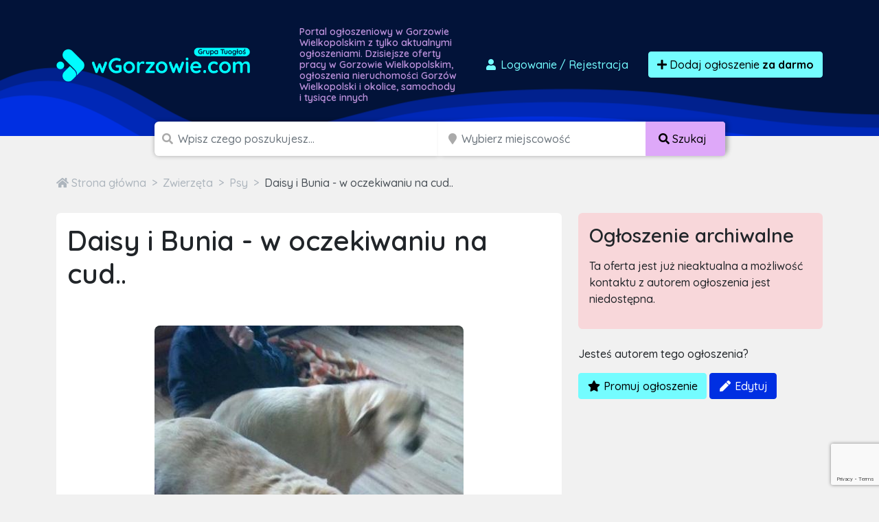

--- FILE ---
content_type: text/html; charset=utf-8
request_url: https://www.google.com/recaptcha/api2/anchor?ar=1&k=6LcGL2waAAAAAFvyq9eZuOpExVXA7oMTBKT3GRF5&co=aHR0cHM6Ly93Z29yem93aWUuY29tOjQ0Mw..&hl=en&v=PoyoqOPhxBO7pBk68S4YbpHZ&size=invisible&anchor-ms=20000&execute-ms=30000&cb=jjk98g9j6fw9
body_size: 48649
content:
<!DOCTYPE HTML><html dir="ltr" lang="en"><head><meta http-equiv="Content-Type" content="text/html; charset=UTF-8">
<meta http-equiv="X-UA-Compatible" content="IE=edge">
<title>reCAPTCHA</title>
<style type="text/css">
/* cyrillic-ext */
@font-face {
  font-family: 'Roboto';
  font-style: normal;
  font-weight: 400;
  font-stretch: 100%;
  src: url(//fonts.gstatic.com/s/roboto/v48/KFO7CnqEu92Fr1ME7kSn66aGLdTylUAMa3GUBHMdazTgWw.woff2) format('woff2');
  unicode-range: U+0460-052F, U+1C80-1C8A, U+20B4, U+2DE0-2DFF, U+A640-A69F, U+FE2E-FE2F;
}
/* cyrillic */
@font-face {
  font-family: 'Roboto';
  font-style: normal;
  font-weight: 400;
  font-stretch: 100%;
  src: url(//fonts.gstatic.com/s/roboto/v48/KFO7CnqEu92Fr1ME7kSn66aGLdTylUAMa3iUBHMdazTgWw.woff2) format('woff2');
  unicode-range: U+0301, U+0400-045F, U+0490-0491, U+04B0-04B1, U+2116;
}
/* greek-ext */
@font-face {
  font-family: 'Roboto';
  font-style: normal;
  font-weight: 400;
  font-stretch: 100%;
  src: url(//fonts.gstatic.com/s/roboto/v48/KFO7CnqEu92Fr1ME7kSn66aGLdTylUAMa3CUBHMdazTgWw.woff2) format('woff2');
  unicode-range: U+1F00-1FFF;
}
/* greek */
@font-face {
  font-family: 'Roboto';
  font-style: normal;
  font-weight: 400;
  font-stretch: 100%;
  src: url(//fonts.gstatic.com/s/roboto/v48/KFO7CnqEu92Fr1ME7kSn66aGLdTylUAMa3-UBHMdazTgWw.woff2) format('woff2');
  unicode-range: U+0370-0377, U+037A-037F, U+0384-038A, U+038C, U+038E-03A1, U+03A3-03FF;
}
/* math */
@font-face {
  font-family: 'Roboto';
  font-style: normal;
  font-weight: 400;
  font-stretch: 100%;
  src: url(//fonts.gstatic.com/s/roboto/v48/KFO7CnqEu92Fr1ME7kSn66aGLdTylUAMawCUBHMdazTgWw.woff2) format('woff2');
  unicode-range: U+0302-0303, U+0305, U+0307-0308, U+0310, U+0312, U+0315, U+031A, U+0326-0327, U+032C, U+032F-0330, U+0332-0333, U+0338, U+033A, U+0346, U+034D, U+0391-03A1, U+03A3-03A9, U+03B1-03C9, U+03D1, U+03D5-03D6, U+03F0-03F1, U+03F4-03F5, U+2016-2017, U+2034-2038, U+203C, U+2040, U+2043, U+2047, U+2050, U+2057, U+205F, U+2070-2071, U+2074-208E, U+2090-209C, U+20D0-20DC, U+20E1, U+20E5-20EF, U+2100-2112, U+2114-2115, U+2117-2121, U+2123-214F, U+2190, U+2192, U+2194-21AE, U+21B0-21E5, U+21F1-21F2, U+21F4-2211, U+2213-2214, U+2216-22FF, U+2308-230B, U+2310, U+2319, U+231C-2321, U+2336-237A, U+237C, U+2395, U+239B-23B7, U+23D0, U+23DC-23E1, U+2474-2475, U+25AF, U+25B3, U+25B7, U+25BD, U+25C1, U+25CA, U+25CC, U+25FB, U+266D-266F, U+27C0-27FF, U+2900-2AFF, U+2B0E-2B11, U+2B30-2B4C, U+2BFE, U+3030, U+FF5B, U+FF5D, U+1D400-1D7FF, U+1EE00-1EEFF;
}
/* symbols */
@font-face {
  font-family: 'Roboto';
  font-style: normal;
  font-weight: 400;
  font-stretch: 100%;
  src: url(//fonts.gstatic.com/s/roboto/v48/KFO7CnqEu92Fr1ME7kSn66aGLdTylUAMaxKUBHMdazTgWw.woff2) format('woff2');
  unicode-range: U+0001-000C, U+000E-001F, U+007F-009F, U+20DD-20E0, U+20E2-20E4, U+2150-218F, U+2190, U+2192, U+2194-2199, U+21AF, U+21E6-21F0, U+21F3, U+2218-2219, U+2299, U+22C4-22C6, U+2300-243F, U+2440-244A, U+2460-24FF, U+25A0-27BF, U+2800-28FF, U+2921-2922, U+2981, U+29BF, U+29EB, U+2B00-2BFF, U+4DC0-4DFF, U+FFF9-FFFB, U+10140-1018E, U+10190-1019C, U+101A0, U+101D0-101FD, U+102E0-102FB, U+10E60-10E7E, U+1D2C0-1D2D3, U+1D2E0-1D37F, U+1F000-1F0FF, U+1F100-1F1AD, U+1F1E6-1F1FF, U+1F30D-1F30F, U+1F315, U+1F31C, U+1F31E, U+1F320-1F32C, U+1F336, U+1F378, U+1F37D, U+1F382, U+1F393-1F39F, U+1F3A7-1F3A8, U+1F3AC-1F3AF, U+1F3C2, U+1F3C4-1F3C6, U+1F3CA-1F3CE, U+1F3D4-1F3E0, U+1F3ED, U+1F3F1-1F3F3, U+1F3F5-1F3F7, U+1F408, U+1F415, U+1F41F, U+1F426, U+1F43F, U+1F441-1F442, U+1F444, U+1F446-1F449, U+1F44C-1F44E, U+1F453, U+1F46A, U+1F47D, U+1F4A3, U+1F4B0, U+1F4B3, U+1F4B9, U+1F4BB, U+1F4BF, U+1F4C8-1F4CB, U+1F4D6, U+1F4DA, U+1F4DF, U+1F4E3-1F4E6, U+1F4EA-1F4ED, U+1F4F7, U+1F4F9-1F4FB, U+1F4FD-1F4FE, U+1F503, U+1F507-1F50B, U+1F50D, U+1F512-1F513, U+1F53E-1F54A, U+1F54F-1F5FA, U+1F610, U+1F650-1F67F, U+1F687, U+1F68D, U+1F691, U+1F694, U+1F698, U+1F6AD, U+1F6B2, U+1F6B9-1F6BA, U+1F6BC, U+1F6C6-1F6CF, U+1F6D3-1F6D7, U+1F6E0-1F6EA, U+1F6F0-1F6F3, U+1F6F7-1F6FC, U+1F700-1F7FF, U+1F800-1F80B, U+1F810-1F847, U+1F850-1F859, U+1F860-1F887, U+1F890-1F8AD, U+1F8B0-1F8BB, U+1F8C0-1F8C1, U+1F900-1F90B, U+1F93B, U+1F946, U+1F984, U+1F996, U+1F9E9, U+1FA00-1FA6F, U+1FA70-1FA7C, U+1FA80-1FA89, U+1FA8F-1FAC6, U+1FACE-1FADC, U+1FADF-1FAE9, U+1FAF0-1FAF8, U+1FB00-1FBFF;
}
/* vietnamese */
@font-face {
  font-family: 'Roboto';
  font-style: normal;
  font-weight: 400;
  font-stretch: 100%;
  src: url(//fonts.gstatic.com/s/roboto/v48/KFO7CnqEu92Fr1ME7kSn66aGLdTylUAMa3OUBHMdazTgWw.woff2) format('woff2');
  unicode-range: U+0102-0103, U+0110-0111, U+0128-0129, U+0168-0169, U+01A0-01A1, U+01AF-01B0, U+0300-0301, U+0303-0304, U+0308-0309, U+0323, U+0329, U+1EA0-1EF9, U+20AB;
}
/* latin-ext */
@font-face {
  font-family: 'Roboto';
  font-style: normal;
  font-weight: 400;
  font-stretch: 100%;
  src: url(//fonts.gstatic.com/s/roboto/v48/KFO7CnqEu92Fr1ME7kSn66aGLdTylUAMa3KUBHMdazTgWw.woff2) format('woff2');
  unicode-range: U+0100-02BA, U+02BD-02C5, U+02C7-02CC, U+02CE-02D7, U+02DD-02FF, U+0304, U+0308, U+0329, U+1D00-1DBF, U+1E00-1E9F, U+1EF2-1EFF, U+2020, U+20A0-20AB, U+20AD-20C0, U+2113, U+2C60-2C7F, U+A720-A7FF;
}
/* latin */
@font-face {
  font-family: 'Roboto';
  font-style: normal;
  font-weight: 400;
  font-stretch: 100%;
  src: url(//fonts.gstatic.com/s/roboto/v48/KFO7CnqEu92Fr1ME7kSn66aGLdTylUAMa3yUBHMdazQ.woff2) format('woff2');
  unicode-range: U+0000-00FF, U+0131, U+0152-0153, U+02BB-02BC, U+02C6, U+02DA, U+02DC, U+0304, U+0308, U+0329, U+2000-206F, U+20AC, U+2122, U+2191, U+2193, U+2212, U+2215, U+FEFF, U+FFFD;
}
/* cyrillic-ext */
@font-face {
  font-family: 'Roboto';
  font-style: normal;
  font-weight: 500;
  font-stretch: 100%;
  src: url(//fonts.gstatic.com/s/roboto/v48/KFO7CnqEu92Fr1ME7kSn66aGLdTylUAMa3GUBHMdazTgWw.woff2) format('woff2');
  unicode-range: U+0460-052F, U+1C80-1C8A, U+20B4, U+2DE0-2DFF, U+A640-A69F, U+FE2E-FE2F;
}
/* cyrillic */
@font-face {
  font-family: 'Roboto';
  font-style: normal;
  font-weight: 500;
  font-stretch: 100%;
  src: url(//fonts.gstatic.com/s/roboto/v48/KFO7CnqEu92Fr1ME7kSn66aGLdTylUAMa3iUBHMdazTgWw.woff2) format('woff2');
  unicode-range: U+0301, U+0400-045F, U+0490-0491, U+04B0-04B1, U+2116;
}
/* greek-ext */
@font-face {
  font-family: 'Roboto';
  font-style: normal;
  font-weight: 500;
  font-stretch: 100%;
  src: url(//fonts.gstatic.com/s/roboto/v48/KFO7CnqEu92Fr1ME7kSn66aGLdTylUAMa3CUBHMdazTgWw.woff2) format('woff2');
  unicode-range: U+1F00-1FFF;
}
/* greek */
@font-face {
  font-family: 'Roboto';
  font-style: normal;
  font-weight: 500;
  font-stretch: 100%;
  src: url(//fonts.gstatic.com/s/roboto/v48/KFO7CnqEu92Fr1ME7kSn66aGLdTylUAMa3-UBHMdazTgWw.woff2) format('woff2');
  unicode-range: U+0370-0377, U+037A-037F, U+0384-038A, U+038C, U+038E-03A1, U+03A3-03FF;
}
/* math */
@font-face {
  font-family: 'Roboto';
  font-style: normal;
  font-weight: 500;
  font-stretch: 100%;
  src: url(//fonts.gstatic.com/s/roboto/v48/KFO7CnqEu92Fr1ME7kSn66aGLdTylUAMawCUBHMdazTgWw.woff2) format('woff2');
  unicode-range: U+0302-0303, U+0305, U+0307-0308, U+0310, U+0312, U+0315, U+031A, U+0326-0327, U+032C, U+032F-0330, U+0332-0333, U+0338, U+033A, U+0346, U+034D, U+0391-03A1, U+03A3-03A9, U+03B1-03C9, U+03D1, U+03D5-03D6, U+03F0-03F1, U+03F4-03F5, U+2016-2017, U+2034-2038, U+203C, U+2040, U+2043, U+2047, U+2050, U+2057, U+205F, U+2070-2071, U+2074-208E, U+2090-209C, U+20D0-20DC, U+20E1, U+20E5-20EF, U+2100-2112, U+2114-2115, U+2117-2121, U+2123-214F, U+2190, U+2192, U+2194-21AE, U+21B0-21E5, U+21F1-21F2, U+21F4-2211, U+2213-2214, U+2216-22FF, U+2308-230B, U+2310, U+2319, U+231C-2321, U+2336-237A, U+237C, U+2395, U+239B-23B7, U+23D0, U+23DC-23E1, U+2474-2475, U+25AF, U+25B3, U+25B7, U+25BD, U+25C1, U+25CA, U+25CC, U+25FB, U+266D-266F, U+27C0-27FF, U+2900-2AFF, U+2B0E-2B11, U+2B30-2B4C, U+2BFE, U+3030, U+FF5B, U+FF5D, U+1D400-1D7FF, U+1EE00-1EEFF;
}
/* symbols */
@font-face {
  font-family: 'Roboto';
  font-style: normal;
  font-weight: 500;
  font-stretch: 100%;
  src: url(//fonts.gstatic.com/s/roboto/v48/KFO7CnqEu92Fr1ME7kSn66aGLdTylUAMaxKUBHMdazTgWw.woff2) format('woff2');
  unicode-range: U+0001-000C, U+000E-001F, U+007F-009F, U+20DD-20E0, U+20E2-20E4, U+2150-218F, U+2190, U+2192, U+2194-2199, U+21AF, U+21E6-21F0, U+21F3, U+2218-2219, U+2299, U+22C4-22C6, U+2300-243F, U+2440-244A, U+2460-24FF, U+25A0-27BF, U+2800-28FF, U+2921-2922, U+2981, U+29BF, U+29EB, U+2B00-2BFF, U+4DC0-4DFF, U+FFF9-FFFB, U+10140-1018E, U+10190-1019C, U+101A0, U+101D0-101FD, U+102E0-102FB, U+10E60-10E7E, U+1D2C0-1D2D3, U+1D2E0-1D37F, U+1F000-1F0FF, U+1F100-1F1AD, U+1F1E6-1F1FF, U+1F30D-1F30F, U+1F315, U+1F31C, U+1F31E, U+1F320-1F32C, U+1F336, U+1F378, U+1F37D, U+1F382, U+1F393-1F39F, U+1F3A7-1F3A8, U+1F3AC-1F3AF, U+1F3C2, U+1F3C4-1F3C6, U+1F3CA-1F3CE, U+1F3D4-1F3E0, U+1F3ED, U+1F3F1-1F3F3, U+1F3F5-1F3F7, U+1F408, U+1F415, U+1F41F, U+1F426, U+1F43F, U+1F441-1F442, U+1F444, U+1F446-1F449, U+1F44C-1F44E, U+1F453, U+1F46A, U+1F47D, U+1F4A3, U+1F4B0, U+1F4B3, U+1F4B9, U+1F4BB, U+1F4BF, U+1F4C8-1F4CB, U+1F4D6, U+1F4DA, U+1F4DF, U+1F4E3-1F4E6, U+1F4EA-1F4ED, U+1F4F7, U+1F4F9-1F4FB, U+1F4FD-1F4FE, U+1F503, U+1F507-1F50B, U+1F50D, U+1F512-1F513, U+1F53E-1F54A, U+1F54F-1F5FA, U+1F610, U+1F650-1F67F, U+1F687, U+1F68D, U+1F691, U+1F694, U+1F698, U+1F6AD, U+1F6B2, U+1F6B9-1F6BA, U+1F6BC, U+1F6C6-1F6CF, U+1F6D3-1F6D7, U+1F6E0-1F6EA, U+1F6F0-1F6F3, U+1F6F7-1F6FC, U+1F700-1F7FF, U+1F800-1F80B, U+1F810-1F847, U+1F850-1F859, U+1F860-1F887, U+1F890-1F8AD, U+1F8B0-1F8BB, U+1F8C0-1F8C1, U+1F900-1F90B, U+1F93B, U+1F946, U+1F984, U+1F996, U+1F9E9, U+1FA00-1FA6F, U+1FA70-1FA7C, U+1FA80-1FA89, U+1FA8F-1FAC6, U+1FACE-1FADC, U+1FADF-1FAE9, U+1FAF0-1FAF8, U+1FB00-1FBFF;
}
/* vietnamese */
@font-face {
  font-family: 'Roboto';
  font-style: normal;
  font-weight: 500;
  font-stretch: 100%;
  src: url(//fonts.gstatic.com/s/roboto/v48/KFO7CnqEu92Fr1ME7kSn66aGLdTylUAMa3OUBHMdazTgWw.woff2) format('woff2');
  unicode-range: U+0102-0103, U+0110-0111, U+0128-0129, U+0168-0169, U+01A0-01A1, U+01AF-01B0, U+0300-0301, U+0303-0304, U+0308-0309, U+0323, U+0329, U+1EA0-1EF9, U+20AB;
}
/* latin-ext */
@font-face {
  font-family: 'Roboto';
  font-style: normal;
  font-weight: 500;
  font-stretch: 100%;
  src: url(//fonts.gstatic.com/s/roboto/v48/KFO7CnqEu92Fr1ME7kSn66aGLdTylUAMa3KUBHMdazTgWw.woff2) format('woff2');
  unicode-range: U+0100-02BA, U+02BD-02C5, U+02C7-02CC, U+02CE-02D7, U+02DD-02FF, U+0304, U+0308, U+0329, U+1D00-1DBF, U+1E00-1E9F, U+1EF2-1EFF, U+2020, U+20A0-20AB, U+20AD-20C0, U+2113, U+2C60-2C7F, U+A720-A7FF;
}
/* latin */
@font-face {
  font-family: 'Roboto';
  font-style: normal;
  font-weight: 500;
  font-stretch: 100%;
  src: url(//fonts.gstatic.com/s/roboto/v48/KFO7CnqEu92Fr1ME7kSn66aGLdTylUAMa3yUBHMdazQ.woff2) format('woff2');
  unicode-range: U+0000-00FF, U+0131, U+0152-0153, U+02BB-02BC, U+02C6, U+02DA, U+02DC, U+0304, U+0308, U+0329, U+2000-206F, U+20AC, U+2122, U+2191, U+2193, U+2212, U+2215, U+FEFF, U+FFFD;
}
/* cyrillic-ext */
@font-face {
  font-family: 'Roboto';
  font-style: normal;
  font-weight: 900;
  font-stretch: 100%;
  src: url(//fonts.gstatic.com/s/roboto/v48/KFO7CnqEu92Fr1ME7kSn66aGLdTylUAMa3GUBHMdazTgWw.woff2) format('woff2');
  unicode-range: U+0460-052F, U+1C80-1C8A, U+20B4, U+2DE0-2DFF, U+A640-A69F, U+FE2E-FE2F;
}
/* cyrillic */
@font-face {
  font-family: 'Roboto';
  font-style: normal;
  font-weight: 900;
  font-stretch: 100%;
  src: url(//fonts.gstatic.com/s/roboto/v48/KFO7CnqEu92Fr1ME7kSn66aGLdTylUAMa3iUBHMdazTgWw.woff2) format('woff2');
  unicode-range: U+0301, U+0400-045F, U+0490-0491, U+04B0-04B1, U+2116;
}
/* greek-ext */
@font-face {
  font-family: 'Roboto';
  font-style: normal;
  font-weight: 900;
  font-stretch: 100%;
  src: url(//fonts.gstatic.com/s/roboto/v48/KFO7CnqEu92Fr1ME7kSn66aGLdTylUAMa3CUBHMdazTgWw.woff2) format('woff2');
  unicode-range: U+1F00-1FFF;
}
/* greek */
@font-face {
  font-family: 'Roboto';
  font-style: normal;
  font-weight: 900;
  font-stretch: 100%;
  src: url(//fonts.gstatic.com/s/roboto/v48/KFO7CnqEu92Fr1ME7kSn66aGLdTylUAMa3-UBHMdazTgWw.woff2) format('woff2');
  unicode-range: U+0370-0377, U+037A-037F, U+0384-038A, U+038C, U+038E-03A1, U+03A3-03FF;
}
/* math */
@font-face {
  font-family: 'Roboto';
  font-style: normal;
  font-weight: 900;
  font-stretch: 100%;
  src: url(//fonts.gstatic.com/s/roboto/v48/KFO7CnqEu92Fr1ME7kSn66aGLdTylUAMawCUBHMdazTgWw.woff2) format('woff2');
  unicode-range: U+0302-0303, U+0305, U+0307-0308, U+0310, U+0312, U+0315, U+031A, U+0326-0327, U+032C, U+032F-0330, U+0332-0333, U+0338, U+033A, U+0346, U+034D, U+0391-03A1, U+03A3-03A9, U+03B1-03C9, U+03D1, U+03D5-03D6, U+03F0-03F1, U+03F4-03F5, U+2016-2017, U+2034-2038, U+203C, U+2040, U+2043, U+2047, U+2050, U+2057, U+205F, U+2070-2071, U+2074-208E, U+2090-209C, U+20D0-20DC, U+20E1, U+20E5-20EF, U+2100-2112, U+2114-2115, U+2117-2121, U+2123-214F, U+2190, U+2192, U+2194-21AE, U+21B0-21E5, U+21F1-21F2, U+21F4-2211, U+2213-2214, U+2216-22FF, U+2308-230B, U+2310, U+2319, U+231C-2321, U+2336-237A, U+237C, U+2395, U+239B-23B7, U+23D0, U+23DC-23E1, U+2474-2475, U+25AF, U+25B3, U+25B7, U+25BD, U+25C1, U+25CA, U+25CC, U+25FB, U+266D-266F, U+27C0-27FF, U+2900-2AFF, U+2B0E-2B11, U+2B30-2B4C, U+2BFE, U+3030, U+FF5B, U+FF5D, U+1D400-1D7FF, U+1EE00-1EEFF;
}
/* symbols */
@font-face {
  font-family: 'Roboto';
  font-style: normal;
  font-weight: 900;
  font-stretch: 100%;
  src: url(//fonts.gstatic.com/s/roboto/v48/KFO7CnqEu92Fr1ME7kSn66aGLdTylUAMaxKUBHMdazTgWw.woff2) format('woff2');
  unicode-range: U+0001-000C, U+000E-001F, U+007F-009F, U+20DD-20E0, U+20E2-20E4, U+2150-218F, U+2190, U+2192, U+2194-2199, U+21AF, U+21E6-21F0, U+21F3, U+2218-2219, U+2299, U+22C4-22C6, U+2300-243F, U+2440-244A, U+2460-24FF, U+25A0-27BF, U+2800-28FF, U+2921-2922, U+2981, U+29BF, U+29EB, U+2B00-2BFF, U+4DC0-4DFF, U+FFF9-FFFB, U+10140-1018E, U+10190-1019C, U+101A0, U+101D0-101FD, U+102E0-102FB, U+10E60-10E7E, U+1D2C0-1D2D3, U+1D2E0-1D37F, U+1F000-1F0FF, U+1F100-1F1AD, U+1F1E6-1F1FF, U+1F30D-1F30F, U+1F315, U+1F31C, U+1F31E, U+1F320-1F32C, U+1F336, U+1F378, U+1F37D, U+1F382, U+1F393-1F39F, U+1F3A7-1F3A8, U+1F3AC-1F3AF, U+1F3C2, U+1F3C4-1F3C6, U+1F3CA-1F3CE, U+1F3D4-1F3E0, U+1F3ED, U+1F3F1-1F3F3, U+1F3F5-1F3F7, U+1F408, U+1F415, U+1F41F, U+1F426, U+1F43F, U+1F441-1F442, U+1F444, U+1F446-1F449, U+1F44C-1F44E, U+1F453, U+1F46A, U+1F47D, U+1F4A3, U+1F4B0, U+1F4B3, U+1F4B9, U+1F4BB, U+1F4BF, U+1F4C8-1F4CB, U+1F4D6, U+1F4DA, U+1F4DF, U+1F4E3-1F4E6, U+1F4EA-1F4ED, U+1F4F7, U+1F4F9-1F4FB, U+1F4FD-1F4FE, U+1F503, U+1F507-1F50B, U+1F50D, U+1F512-1F513, U+1F53E-1F54A, U+1F54F-1F5FA, U+1F610, U+1F650-1F67F, U+1F687, U+1F68D, U+1F691, U+1F694, U+1F698, U+1F6AD, U+1F6B2, U+1F6B9-1F6BA, U+1F6BC, U+1F6C6-1F6CF, U+1F6D3-1F6D7, U+1F6E0-1F6EA, U+1F6F0-1F6F3, U+1F6F7-1F6FC, U+1F700-1F7FF, U+1F800-1F80B, U+1F810-1F847, U+1F850-1F859, U+1F860-1F887, U+1F890-1F8AD, U+1F8B0-1F8BB, U+1F8C0-1F8C1, U+1F900-1F90B, U+1F93B, U+1F946, U+1F984, U+1F996, U+1F9E9, U+1FA00-1FA6F, U+1FA70-1FA7C, U+1FA80-1FA89, U+1FA8F-1FAC6, U+1FACE-1FADC, U+1FADF-1FAE9, U+1FAF0-1FAF8, U+1FB00-1FBFF;
}
/* vietnamese */
@font-face {
  font-family: 'Roboto';
  font-style: normal;
  font-weight: 900;
  font-stretch: 100%;
  src: url(//fonts.gstatic.com/s/roboto/v48/KFO7CnqEu92Fr1ME7kSn66aGLdTylUAMa3OUBHMdazTgWw.woff2) format('woff2');
  unicode-range: U+0102-0103, U+0110-0111, U+0128-0129, U+0168-0169, U+01A0-01A1, U+01AF-01B0, U+0300-0301, U+0303-0304, U+0308-0309, U+0323, U+0329, U+1EA0-1EF9, U+20AB;
}
/* latin-ext */
@font-face {
  font-family: 'Roboto';
  font-style: normal;
  font-weight: 900;
  font-stretch: 100%;
  src: url(//fonts.gstatic.com/s/roboto/v48/KFO7CnqEu92Fr1ME7kSn66aGLdTylUAMa3KUBHMdazTgWw.woff2) format('woff2');
  unicode-range: U+0100-02BA, U+02BD-02C5, U+02C7-02CC, U+02CE-02D7, U+02DD-02FF, U+0304, U+0308, U+0329, U+1D00-1DBF, U+1E00-1E9F, U+1EF2-1EFF, U+2020, U+20A0-20AB, U+20AD-20C0, U+2113, U+2C60-2C7F, U+A720-A7FF;
}
/* latin */
@font-face {
  font-family: 'Roboto';
  font-style: normal;
  font-weight: 900;
  font-stretch: 100%;
  src: url(//fonts.gstatic.com/s/roboto/v48/KFO7CnqEu92Fr1ME7kSn66aGLdTylUAMa3yUBHMdazQ.woff2) format('woff2');
  unicode-range: U+0000-00FF, U+0131, U+0152-0153, U+02BB-02BC, U+02C6, U+02DA, U+02DC, U+0304, U+0308, U+0329, U+2000-206F, U+20AC, U+2122, U+2191, U+2193, U+2212, U+2215, U+FEFF, U+FFFD;
}

</style>
<link rel="stylesheet" type="text/css" href="https://www.gstatic.com/recaptcha/releases/PoyoqOPhxBO7pBk68S4YbpHZ/styles__ltr.css">
<script nonce="bHP9xwpH4vJVkCBnkqKGPA" type="text/javascript">window['__recaptcha_api'] = 'https://www.google.com/recaptcha/api2/';</script>
<script type="text/javascript" src="https://www.gstatic.com/recaptcha/releases/PoyoqOPhxBO7pBk68S4YbpHZ/recaptcha__en.js" nonce="bHP9xwpH4vJVkCBnkqKGPA">
      
    </script></head>
<body><div id="rc-anchor-alert" class="rc-anchor-alert"></div>
<input type="hidden" id="recaptcha-token" value="[base64]">
<script type="text/javascript" nonce="bHP9xwpH4vJVkCBnkqKGPA">
      recaptcha.anchor.Main.init("[\x22ainput\x22,[\x22bgdata\x22,\x22\x22,\[base64]/[base64]/bmV3IFpbdF0obVswXSk6Sz09Mj9uZXcgWlt0XShtWzBdLG1bMV0pOks9PTM/bmV3IFpbdF0obVswXSxtWzFdLG1bMl0pOks9PTQ/[base64]/[base64]/[base64]/[base64]/[base64]/[base64]/[base64]/[base64]/[base64]/[base64]/[base64]/[base64]/[base64]/[base64]\\u003d\\u003d\x22,\[base64]\\u003d\x22,\x22wofDjgUYw5vDgWTCgcO1w4gqwqbCsw9xX8K7OMKsw6nCn8OxMQPCkUNJw4TCncOgwrdVw7rDnGnDgcKjdTcVJg8eeBAGR8K2w5rCiEFaYMO/[base64]/[base64]/ChytAOk7DmMKMwpLDl3bDosOVOTPDk8OCOERRw4VEw67DocKcV3jCssOnCjseUcKAPxPDkBHDuMO0H0fCti06KcKBwr3CiMKcTsOSw4/CvhZTwrNTwrd3HR7CmMO5I8KkwrFNMHRkLztvMsKdCAZpTC/DjClJEiJFwpTCvRzCnMKAw5zDv8Ogw44NAQ/ClsKSw5UpWjPDmcOnQhlNwo4YdFhFKsO5w6jDpcKXw5Fqw50zTQHCiEBcF8Kow7NUQcKWw6QQwqFbcMKewqMXDQ8Lw4F+ZsKSw6B6wp/CrsKGPF7CnMKkWisbw50iw61ySTPCvMOkGkPDuTg8CDw8aBIYwrZWWjTDkxPDqcKhAQJ3BMKIPMKSwrVbWhbDgFPCkGI/w40/UHLDvMOvwoTDrjjDlcOKccOFw4c9GjFvKh3Dtz1CwrfDgsOEGzfDmcKlLARYLcOAw7HDpsKYw6/CiDLCv8OeJ2jChsK8w4wwwpvCnh3CucOqM8Opw7MCO2E9wovChRh2bQHDgAgRUhAtw6AZw6XDrsOdw7UEIi0jOQs0wo7DjX/Crno6CsK7ECTDvsOncATDmjPDsMKWSiBndcK/w7TDnEoAw4zChsOdfcOaw6fCu8Ouw71Yw7bDn8KsXDzChERCwr3DgMOvw5MSQijDl8OUWcKjw60VNMOCw7vCp8O5w4DCt8ONPMOFwoTDisK/Vh4XcTZVMGAiwrM1bBsyL1cRI8KBG8OBQlnDp8OjAREWw4TDsifCo8KnP8OLJ8O2wqPDqE4DYShmw7JMNMKuw50YM8OZw5bDnn/[base64]/Cj8Kxw5DDosONw684woHCmsOZQFYbw6nCvVHCsRjCjG07eT1AXwgkwrrCu8OAwo4rw4fCgMKTVl/DhsK/ZUrCjxTDom7CoxZkw5UCw5rCrDhGw6zCljRQEW/CpAY4ZRXDjUUCw4DCnMOhKMO/wrDDrsKDPMK6CMKew6Rmw5NVwqPCgXrCmj0nwr7CpFhuwp7CiQTDu8K5F8ONbGtWN8OkPzcnwoHCpsKIw4ZTXsKMZWLCjyXDkzTCn8KIFghca8Knw43CjFzDpMOxwrTDvGpMUD3CgcOZw6rCicOfwpzCpTdgwobDlMOtwo8Rw7htw6obGU0Fw6/[base64]/CssKewqHCvHjCvzB3w5Vew7IHdjTCmk7ClXsUE8OKw48yRXHCvMO2f8KUDsKHXsO0OMOYw4DDp0DCrV3DmklTGcKCSsOsG8Ocw6NeCxdRw7R3WhBnacOETjE7P8KOU2ENw5zCkjs8Fi9KCMOEwpM0WFzCi8OPMMO2wp3DnjEkS8Ohw5gdc8OTBTR/wrJ3RjfDqcOXb8OJwpLDgnjDsTsbw4tLb8KfwrzCjUVPfcOowqxQJcOhwr56w5XCvMKuGQPCj8KIe23DhwQsw4A3ZcKwSMOWNcKhwqAlw7rCiwptw6cPw4Etw7gnwq5RcsKEF2dGwq8zwq58HwjCp8ONw47CrSYvw4RQUMOUw5nDg8KtdA5ew53Cgn/CpjnDgsKjQR44worCgUU2w5/ChhR4UErDnsO7woo5woTCpcOrwrYfwowEPMOfw7DChGzCscOYwpzCjMOcwpdiw4cjKzHDuBdPwrNMw7xFPCvDhwUgBcOYahoZRA3Do8KnwoPCvXHCssOdw5VKOsKBBsKawqQ8w5/DocOVTcKnw6s2w40ww6trWVLDmwxywrsPw5ccwpHDusOKPsOKwqfDpAwtw5YDSsOSUnXCqE5tw6U0fVx5w5vCtUZvXsKnS8OkfcKtLcOVal/CjRHDgcOFLcKFJwXCn0vDscKrPcOTw5J4f8K+f8K9w5nChsO+wrBVS8KVwrjCpw3Ch8OiwoHDtcOGOlc7bV/DjlzDunU9EcKNRT7CrsKwwqxMcBRewrzCnMOqJjLDvlIAw4nCtg8bbMOtd8Ouw7ZmwrBUdjAcwqLCmgvCqcOGIzUKViMsGGLCpMO5XRjDixPChhg0WMOdwojDmcKsGUdswpYTw7zCoAgTIlvCng9GwrF7wpI6bRQiasKswpfCh8OKwoZDwqDCtsKULBnDosK/woxowrLCqUPCv8OtCR7CksKRw7wKw7gdw4rDqMKxwpkQw53CsFvDrcOIwohvMBPCusKDeXPDgl45S0PCrsKodcK/QcK8w6NbCsKEw74sRndVDgDCjDgIMBd2w71xFncbUiYDTmN/w7Ucw65LwqAawrLDuh8dw4Y9w4FYbcOsw6cjIsKaAcOCw7dRw4dBYVhvw75gKMKowph7w7bChy49w7h6R8Oremxaw4PCksOwe8KBwqQ5LxgeCMKGLEnDjB5/wrzDhcO/NW/[base64]/CrcK/w7PDvhTCnsKew4k1wpPCusKIwo7ChylEwq3DvsKaA8O+ZcKse8O6TcOvw7cJwpnCgMKcw6DCoMOEw73DusOldsKsw4QIw75LMsKfw4EEwpvDpyQDeHkNw5h/wrdvXUNxHsObwqbCtMO+wqjCrSvCnF46KcKFf8OYd8Kpw7XCpMOeDkrCpmcIZx/DssKxFMOoDT1YVMOgCHPDsMOfA8KOwrPCgcOpZMKgw5zCumLDhHXDq3XChMKIwpTDnsKuCzQ3HzEROxrCuMKdw7PCiMKGw7vDrsOvZcOqH2hEK0sYwqogZ8O9JCTDh8K/[base64]/DhBdnw5/Cv8Kjf8KVX8KGfsKHIkzCi03Di8OLU8OtBjkZwphXw6/CuG7DjzAXHsKPPljCrWoZwqosBWrDnQfCkgjCql/[base64]/[base64]/w6lZNivDhxfCrjjCqsKEN8Omw4tGw5g0esKsL2c1w48Fch4Nw7DCtMOEIsORAgzDuTbCsMOrwp/DjhtMw4bDm0zDnWYQCwzDi0kiWRjDq8OYAMOTw4IIw78lw6AdQz1DAkHCjMKWw7HClD1dw6bCijfDmA3Ds8O6woQeNVBzRsKdw5/CgsKtfMOEwo1Ww6wnw6xnMMKWwqtvw6ESwqhHJMOvSXhZT8Ozw6FuwqnCsMOawp4xwpXDkyzCsTTCgsOhOm5/OcOvRcKkHGhPwqZvwr4Mw7ITwq1zwqjCrTrDrsOtBMKow6p7w43CvsKTc8Kqw5zDlyheVxPDixvCmsKBJcKIOcOZfBVjw4lbw7TDnVwkwo/DpHwPZsOAayzCmcOJM8O2Q15PCsOow7wJwq8lw7fDsyTDsztcw5sxWHrCgcOPw5fDtcOwwrA2ZhcTw6hrwo/DqsKLwpMtwoc+w5PCml5mw4ZUw79mw4QGw5BIw4jClsKQOzXCtF1tw61Tf1tgw5nCpMOxLMKOAVvDi8KOfsKnwp3DlMO6L8KpwpTCgcOvwq5/w5YUKsK4w5stwqkhLUhfT1xbLcKoT2XDkcKUbMOgQcKkw4oIw4F9ZCUnfMOzwpLDjAcrfsKEwr/Cg8OGwrrDiAN2wq/Cu2Zuwro4w7pyw63DrcObwqxwfMOrZw9OThHDhBJBw6oHLXE1wp/[base64]/Gy/Di0zDu8KQw5MwwrzDuBFswoHDlsODQ8KJMQJ6DXJ0w6RpQcOewr/CiHcAcsKzwp5ww6t5OC/CqWNQKFIVBSXCs3BJYBzDvi/DhQZnw4/DiW9Gw6fCssKYcWtPwqHCjMOvw5FTw4N4w6NQesKkwqTCpg7DtUXCqHNOwrfDiE7Cl8O+w4FQw7xsYcKswrTDj8O1w4RtwpoPw4jDtUjClCFTG2rClcOzwoLCu8K5KsKbw6fDhlnDmcKtX8KBG3kyw4vCq8O1OFE3ZsKHbSw+wpcbwrhDwrwmSMOcNW7CtcK/w5I0SMKJRhxSw4AMwpHCgydvesKjFUbCnMOeBHjDj8KTITtDw6IXw6YmIMKsw5jCgMKzOcOScytZw73DncOYw4M0DMKIwpwDw6fDrmRbdMOEUw7DocOreSzDgDTCo2LCm8KfwoHCi8KLVjDCgMO9Dxk7wrZ/[base64]/DuVUiw5lpwrl3wrwuwpkjwo0LW2vDsVnDpcOUCwk0JTrDocKvw6o9E2vDrsOjMVLDqmrDg8KocMKfJ8KaW8OBwq1ww7jDjkzCjU/CqxgjwqnCicK+Yl8ww7dPOcOFUsOIwqF3E8O3ZElbUH5LwpogDyfClirCsMK3Qk3DocOkwo3DhcKKIRgJwr7CocOPw5PCq1LCnwYAPitVLsKMJcOiKcOpVsK0woFbwoDCrcO0aMKWfw3Djxc8wr4rfMK/wp/DsMKxwqwpwoF5Q23Ds1DCiiHCp0vCnQJpwqo/B30fNmBAw7YaWsKqwrrCsEXDvcOaMmLCggLCthXCl3JcNRw1QTkMw5N8F8KOKcOmw4EGSX/CscOnw4bDjxjDqsOjfwtDIzfDpMKNwrhIw70swqjCsHtrYcKUEcKES1TCtlIewrHDkMOWwrU0wqZKVsOiw7xgw40AwrEad8Kxw53DusKJJcOtB0XCrikgwp/CkxnDs8Kxw6UOEsKvw5bCgCkZBlrDsRZNP2HCmm1Ew5nCs8Onwq9jThdJIsO6wqfDlMO5S8Kww4N3w7UmeMKvwpYKTsKtPkwiC1JuwqXCisO6wq/CnsO/PxwIwrUPZsKTKyDCjXbCp8K4wpIEB1AKwo8kw5JVFsOBEcKzw6spUmFgGxfCtMOXBsOgR8KrUsOYw5UnwoUtwr/CjcOlw5hWIizCscOAw5RTDXXDo8KEw4jCuMOvwqhDwoRNfHjDqgzCjx3CpcOAw7nCriQrUMKCwqzDj3hOLRbCgwgwwq0iJsKdQVN/MHHDo05zw49lwrPDtAnDl3kEwopQBDbCr3DCrMO8wrVUQWTDisK6wo3CnMO+w44XcsOQWAnDssO+GA5nw5IPdTttFcOQP8OXHUnDuG8bAm3Cq1Frw49JGHvDmMO4CcO/wo/DgTDCqsOFw7bCh8KcPjAewrjCpMKOwqo/[base64]/CtcO5MwbCiwXClXQQw6wTdXLDhMKrwqlxDcOPwqLCiVTCumnDnywuY8KNdMOSc8OOIAAGLUBjwqYAwrnDrCoNFcOBwrHDtcK2wpUTUMKROMKKw6k3w7A9EsObwrjDqCDDnBHCtcO0axPCt8K9H8KXwr/CtHFeNSbCqDbCksKQw7xWOcKIFsOrw6h+w5sPaFXDtcOHMcKeNCRYw6DDqFZvw5JBeT3CrRFww6RbwqhZw5JWRxDCpXXCicOlw5vDp8OYw7DCjRzCpcOWwpNfw4lgw6Qtd8KeYsOAb8K+KTnClsOtw6/DgR3ClMO8wptqw6jCo2nCgcK+w73DscODwpjCpsK5ccKQDsOnPWo1woQqw7ArCRXCrXXCgUfCg8OGw50KTsObe0EWwoc9EcOpRlM3w6DCncOdw6/[base64]/Co8Omw5DCpMOkfDc1w5HCjBQLYk4Pw7fCnMOLw5PCuh1qcyrClhDDl8KWXMKmE0giw7TDscKTVcKIw4pgwqlGwqjDkhHCu08yZCPDp8KOfcKRw5EWw5LDjVzCgl8dw67DvCPDp8OIeAE7QyMZbkrDrm8hwqvDiHbDvMOnw7TDsB/DgcO4ecK4wq3ChsOMMsOvJiTCsQQmeMOJYFLDq8Ksb8OSFMKxw4LCg8KUwpQ4wpvCvxfCqTNsfUVpW3/[base64]/DgmbDscKSUDxPcmY6wofDsztpw6LDgMKEw6UtwozCucODdmYrw5RCwoNSRsKjLFnCsGPDt8OiV29DQlTDnMKXJSrCt3Ycw4oew5UaOikNJkLCmMKte2XCmcK5R8K4RcOww7JwZMKOTFMkw4/[base64]/ChijCvsOKwqPDrsOLAcKaCxfCmlfCgD7ClsKnwoPCrsOsw4xpwqU1w5HDg0DCvMOpw7LChlDDh8KbK1tiw4cWw4U2asK5wqQIRcKVw6jDgRPDk3/Dhgsrw4p2wrLDiRLCkcKpesOQw63Ct8KTw6hRGBfDjEpyw4Vywqlywq9Gw4dzDMKHExXCs8O5w5vCkMK7TXpvwp1QSBlzw6fDg3vCs1Y1EcOVL1HDhk/Dg8KywrLDuw4Rw6DCq8KQw5cMQMKlwr3DohTDmkzDoEMiwozDnT3DnH0oR8OlNsKbwq/DoT/DrgLDg8OFwoN4wp1dKsOzw4M+w5cLfcKywoxSE8O0eg9tA8OUKsOJdAZqw7UZw6HCo8OGw6phwrTDuWnDuxkRdBLDlmLCgsKewrdUwr3DvgDCrC0QwpXClcK5w47ChlEgw5PDgSXCm8KDXsO1w7/[base64]/Co8OOSMKzKiI4WcKPwocSw70eccO1XcOxYjvDsMKfaUUowoPCgnlTMMO9wqzChMOLw5XDvcKkw6lew6cRwr9zw5Fpw4/Cl3dvwrRFDwbCtsOuTcO2wpBnw7jDtjhww41Aw6HDgWvDsjTCoMK+wpRFfsOiOMKQBxvCqsKPTcK/w753w7XCjB90wr1dDH3DjUl2wp8MGDAeQV3CnMOswrnCuMOuIwlFw4bDslY0SsO9LTJbw4JowrbCkkPCmBjDrkzDosOBwp8Tw7t/wpPCl8ODacOdfybCl8Knwq0dw6Bow7xZw4sQw5Mmwrhgw50vAU1cw6sAJ2kyfzrCtWgbwoLDk8Opwr3Cs8ODecOwYsKtwrFLwrU+KC7CpmUOaXpZwrvDtgoaw7rCjcKzw6YrSi9Bw47CrMKSTX3Cq8KlAcO9Ci/DtS00ByvDpcObUVxyQMKMNynDi8KPKcKRWSPDtU46w53DncK1H8OMw43DuRTCjMK5U2jCgE8Hw4R+wpEYwo5Zd8KRJF0IYCcfw4UaHjfDtMKYRsObwr7Dr8OvwplQAzLDmV/Dh3siegfDg8O4MMKgwo8UScKsEcORWcKEwrcNTyszURrDicK1w4Mow7/CscK4wp4JwolVw4NfWMK3wpAlX8KxwpMzKVDCrhF0N2vDqQTCkRQCw5TCmQjCl8K5w5fCnSJOQ8KwTmopcsO0dcK/wpLDgMOzwpYqw6rCvMOXC1bDlFIYwprDr3QkWsKgwrkFwr3CuwHDnkJXeGQ/w6DDo8Kdw4FkwrZ5w5/DjsOuMhDDgMKEwqE1wq8hNcOlTQ/Dq8OKwqnCicKIwoLDrVtRw7DDijcgw6AMXwTCqsOeKCtgRyE/[base64]/ChjLCsAfCjlY8LMKABMKRwpbCjTHDmVzDsMOAdCTDucO2KMO/wp/CmcKmWMOKTsKuwocUYhoTw7jDvEHCmsKDw6PCqR/CsFXDsQ9jwrbDq8Oywo8IYsKRw6nCqxbDj8OZNiTDrsO6wpIZcGdyKMKoDG1hw6pVZsKjwqvCocKbJ8KOw5bDgMOLwqXCkg0xwqtowpgkw4DCpMO0YFXCmV3CvcKNTBUpwq40wqJHMMK8exkdwpjCpcOkw4MQL1skTcK3TsKZQMKdaBgxw6MCw5UFbcKlXMO/fMOWRcOSwrcow5DCkcOgw7vDr3ljD8Orwo1Tw63Cj8KzwpkAwo1zNG9aRsOdw6Mxw4pZC2jDoSDDgcOraGnDg8OiwrTDrg7DgDQJTisHWULDlUTCv8KUUWVuwojDssKsDAh4BcOHcl4Owotew5h/JsO7w4vCnRcywoAhLkTDtD3Dl8OEw7UKPcKdQsOuwpAHRBbDvcKDwq/DtsKfw77Cl8KaUxnDoMKuNcKlwpAaUglHY1fCvMK5w6bClcKcw5jDnGhoRE1/[base64]/[base64]/CnVgzwrM4EsOew5MNwrlLKHt0KC48w685CMKTw63DiSoReiHCs8KkSmHCnMOBw791FiVHJ1bDjUzCqMK6w43Dk8OUB8O0w59Uw6HClMKWfcOUccOrXHJuw7FbP8O0wr5Jw6vCj0jCtsKjGcKQwoPCv2jDp0TCjsKnZlxlw6UYbQjCn3zDvhjCjMKYAHdtwrDDhG/Ct8OYwr3DtcKcIykpfsOAwojCpxjDsMKzA0x0w5lbwqzDtV3DtgZDLMOJw63CqsOtEG/DgMKQYGfDrcOqcyXDu8OfZXPDgnwSA8OuX8OrwpLDkcOfw4HCuwrDqsKlwqIMfsOVwoYpwpzCribDrA3Ch8KOQ1TCuQXClcOTHmfDhsOFw5rCqG1/JsOtXg/DisKCGsObesKuwoxCwp9cw7rCicKZwozDlMKfw4ACw4nCkcO/wrvCtEvDgHIyGhl0aCl6w40HL8OhwoAkwoXDtHoOUSjCjlNUw4IYwo5Uw6XDvSzCv10zw4DCljQXwq7DnAjDkUYDwodHw6FGw4RMZDbCk8OweMOqwrbCvcOGw4Z3w7pUdj4pfxBOdX/CrC8eUMOpw5zChhItMV7Dt2gOG8Kvw7DDoMOmccOGw45cw6lzw5/CqkFrw5Z5DypEa3t+HcOXLcO4wo5sw7rDicKpwq0MCcK8wr0cOsOKwpF2Kho5w6tow7/CpMKiDsO2wr7DusOyw7vClcOwWhsbFjzCoTh7PsOxwrzDjT/Ckh7Cjz/CqcOPw7giJXvCvUPDrsKrO8O3wpk6wrRQw77Cv8OVwrdFdRPCtjxbWBgEwrHDu8K3VsO5wo/[base64]/DlVJ/w6PDvcOFw7TDlH7CocO2w6XDpMOIKsKLHwhIR8KBRxVDPHF8w4t7wpjCqy3CgXvChcKIKzXCuiTDlMKYVcKlw43ChcKqwrIAw4/Cu03Con1sUThbwqLDuTTCmsK+w6TCjsKIK8O4w4M+Zw5QwrZ1B11bUz4TEMKrMRHDkMK/UyNGwqUow5PDiMKzUsK7bD7DlS5Pw6oPN0zCvmI3W8OVwrXDoEfClH0/[base64]/[base64]/[base64]/CvcKgYw/[base64]/w7dIw6tGQcKyTSvDiFspw5HDi8K2w5bDm1zCq1fClipjMcOJR8K7Ly/DhMOZw4NFw6EnVR7DgCHCscKCw6nCrMOcwpfDhsKfwq7CrV/Dph8KDQfCp31Ew6nDkcOpIzoVKAYow4/[base64]/DlcKlw4LDkgbCscKeOVYJw5MmEsKkw49QMnvDgVfCnXQrwqPCuwzDu1zCqcKmcsOGw6Fcwo7Cg1rChEfDtcKRHQ3DpMKqc8OJw4/CgF03Jm3CjsO4ehrCiSt/w7vDk8KRSUXDu8O0woUSwoofJMKxccKzJHPDnWLDlzMbw7sEeXzCosKMw7HClMOIw7nCo8Odwp92wqpcw5jCpsOpwpzCgMO2wr87w5vChh7CgmlgwojDv8Ktw63DpcOuwrLDhMO3J07CnMOndRNVM8KAdMO/CE/DuMKaw5Vkw5DCpsOOwqzDlQ5UEsK9AMKzwpDDsMK/[base64]/DicKoCsKKwqHCucKNwrplGWXCvQzDvMO7w7zDmno9bHwGwrx8LcOOw4pZd8Kjw7pKwoIKScO3b1Zywq/DtsOHC8O5wrYUOwDCgl3CujjCgiwzRxDDtkDCn8OzMmgKw6I7wozCp1QuTwcuFcOcHQvDg8OwPMOPw5JwecODwoklw6rDtsKWwr0Hw7xIw64SccKFw40TE0HDiA1kwo4ww5/CiMOafzszS8OjPQ7Do1HCkSlKCgkZwrI9wqrChQHDhAzDql8jwpXCtz7DrU5cw4g7w4bCt3TDi8Kcw5cpOWAwGcKnw7vCrsOiw6nDjsO8wr/CtnoYdMKgw4Ynw4vCq8KWKEUswq/[base64]/CnA7DgRAvdMO/BEjDpMONw4nDisKLw7/Cuk5WJhc3eiRhOMKOw7dGWmTDucK2OMKtYBfCjBbCmhrCh8O5w7HCqgzDiMKXwqDCjMOnEcOMDsK7HWfCkko+RsK5w4jDqsKMwpHDhcKGw7FrwoZww4XDksKJYsKWwo/CsWXCiMKkQXHDs8O6wpwdGCbCiMK0L8O5L8KYw7jCrcKLcBvCh3rCuMKaw5sLwr50w4lYYkQpCAF0wpbCvDDDtSJeaml9wpUwIj4BA8OLAVFvw7ESMCgjwpIPbsOCe8KmeGbClV/Dh8OQwr7CrEjDpcOrDBUyPWzCn8Kmw7vDr8KnXMOrBMOTw63Cr3PDqsKDMlDCqMK7XcOswqrDgMKOeyfCh2/Dn2XDv8O6fcKra8O3dcOtwpQTOcOCwo3CocO/cQfCk38hwojCnnN9wpNWw7HDmcKDwqgJccOvwpPDtUDDq2zDuMKMLklfIMOsw5DDn8KID2drwpfCksKPwrE5LMOzw6HDsH5qw57DoRE6wpfDnxsSwpNtQMKjwpQ+wpptXsOeOH7DuikecsKLwovDksKSw4zDhMK2w7B4TRnCusO9wo/Chh1McsO7w4JATcKaw4FDVcKEw5rDuAl8w5hsworCjn5xcsOIw6/DnMO7KMK3wrnDlcKiVcOzwpHCmjdQV3InUwzCq8O5w4dZNMK+ITdLw5TDnU/DkTXDkX0paMKxw5cwQsKcwqMqw4rDoMO+akfCpcKGJGPCmkTDjMOJJ8OKw6TCs3YvwpLCj8OTw5/DscKMwp/CoQIYX8O/f1Bxw4DDq8Kxw73Dp8KQwqbDrMKiwrMWw65VY8Kzw7zCnD0KZXM7w7wTcMKcw4PCrcKFw7VRwr7CtcOAacOvwojCtMO+bHjDisKewpwxw5c4w6RxVlUuwotDPmsoAMKzSSrDrHwHN3hPw7zDmMOeecOfWsKLw6hCw647w6rCk8Kew67CscOVOVPDgljDnnZXZR/DpcK6wqU0FSgQw7vDmQV9wqLDkMK0NsKDw7UTwq91w6VjwppswpzDgGvColbDqT/[base64]/[base64]/DhQMue8KGw6AQdcOhEsOPVsO9LzxxO8O0KMOpdXscZE9Xw5xaw43DrlwZb8O4JwYJw6F2JEfDuETDpMOYw7sqwpjDq8OxwrLDsVbCu3cZwpR0eMORwpgSw7/CgcORSsKuw4HCpGEdw60UacKHw40+PV0Yw6/DpcKBAMOow7IhbQ7CssOlbsK+w7bCo8Oiw5B4LsOjw7TCvMK+W8KgWR7DhsOUwrLCqBbCiA7DtsKKwqfCuMOvd8OxwpTCncKVdCbDqiPCpwPDv8OYwrlRwqfCjCINw7hxwo4PCcK4w4LDtwvDvcKXYMKja2UFIcKcIlbCr8OkEmZZF8K/[base64]/DqWzCssOFWsOkwqg4w5F4w5p/WGLCn1h2IGB6VH3CpgbDnMO4wqEjwqLCqMOAUsKLw54zw4/[base64]/ClGDDoF0NbMKDw5DCh8KFw5HDhMKJw5nChMKaSMK/[base64]/DrhPDtis2wotOQ8K0TT99wrrDv8OWF00/XjrDp8KUFlvCjCzCmcKXRcOUQzg2woNaesKZwqvCsRR/IcO8MsKZMFPDo8Ouwpdyw4/Dn3jDvsKdwok/[base64]/[base64]/Ch2o0GsOCVmnDvsKSw6HCoQfCvGDCscOmwrrCglcHV8KQJn/CnETDgcKzw4tawpzDisO/[base64]/[base64]/CiSRgw77DozLCgQcEw7QHw6HCkQl9ZSphwoLChE1Nw4HDg8K0w71Rwp8DwpXDgMKTSBFiBwTDjywOZsO4e8O6T3LDj8O3bHklw5bDnsOZwqrChSLDtsOafFoQw5JKwrPChBfDucOww7/CvsOhwrfDo8K0wqlmQMK8OVV5wrEaVkJPw55kwpPCvsOYw4NLDcKQVsOVBsKUPRfCjm/Dszclw5bCmsOGTC84ckrDgwg+AWXCjMKDHHDDlhbChnzChiUQw6BBcTPCjsKzR8KaworCicKYw5XCq2F9LsKkZRHDqsK2wqrCoXLCtCbChcKhfMOhEMKrw4J3wpnDqQ1QEFFDw4d2w49MCk0jdgNWwpEfw71Two7DvnJUWGnCpcO0wrhhw449wr/[base64]/CoknDrcKDJidPGVXDvmxZw549wqbCosOtwpfCpHrDhsK+IMOPw6DCiTgswqvCpF7CvkUecGrDuy5JwoEFT8OVw4Rzw6dewoguwp4Ww69KHMKNw4IWwpDDlwA7VQrCnsKCScOaesOYw5I7HsOubHTCoAYUwr/Csh3Di2pbw7kZw4UDChkUC1/Cnx7DpcKLPMOqbAjDvMKlw4hoIR1Yw6HCmcKyZSXDgDdzw7LCk8K2wovCj8K9acKHZwFbZwhFwrAKwqNHwpFMw5XDs2bDogrDoRRzw4zCnEkrwplFU10Aw4/Cuh/CrsK4MDBIKUfDj2zCksKbD1HDm8ORw7FJITYGwqg4RcKtT8KNwq9bwrErfMOracOaw41fwqnCuUrCtMKlwpQIeMKsw5Z2R3fCqWIcZcOqdMKHVcOYfcKyNDfDowvCjE/DiDrCsSjCmsOVwq9Lw699wqDCvMKqwr7CoXBiw7owA8KcwrHDmsKRwqvCvhV/SsKuW8K4w4MVJBzDhcOfw5UKFcOPD8OyDlPCl8Kuw4o3PnZneWPCiCXDrsKJAjzDuQUrw4DDm2PDtCDDh8KvP23Dp3vCjsKeSVcHwrgpw4cEZcOLZkJtw6DCvmHDhMKHMnTDhFTCpBNXwrbDlFPCv8OzwpzCgxRqYsKAesO0w5toTMKww50cdsK/wpnDqlxQM35mCRLDrTBewppBQlwUKjg7w5cIwqbDlRFzDcKZchTDqQPCl3jDl8K6MsKPw4JSBg0+wrk9Y38DDMOEZWUKwrjDiyY+woFTRsKZKiovFMO9w5bDjMObw43DrcOTcMKIwpsHWsOFw6DDuMOjwpLDkEcWewXDr0QCwqPCuEvDkh13wrMvNsOdwp/DkcOlw4jCk8OJGH/DhRIww6TDtMORMMOqw6tNwq7Dj0XCnDLDg1zCrFFueMOpYi3DrDxpw6zDoHBiwo5lw4kSC1jCmsOcC8KZdcKjDcOMJsKrbcODZgJ5CsKgecOLYURqw7bCqAHCqkfCmTPCpUjDgG9MwqQrbcKNXyI5wrXCvXVkTlfChGEewpDDmlPCncK9w4/Cn2YwwpbCgz4yw5jCucOLwoPDrMKgK2jCkMKLGzABwqEEw75Jw6DDrWPCswnDq1RmecKBw7sjfcOUwqgEF3LDnMONPipUKcOWw7DDnV7CkSUcIklZw7LCt8OIRcOIw61owq1kw4Ucw4dILcO+w4TDsMKqNS3CsMOxwp/Ct8OmLn3Cs8KKwrrCo3jDj2bDg8KgbDIebMKxw6NXw5LDlH3DkcKeDMKrDjvDuWzCn8KJPMODLEoPw79Dc8O6wowfJ8OQKhxwwqjCvcOPw6ddwo0cSXrDpFkiwp/CncK5wozDmcKQw7FkHTPCv8KdKXBWwq7DjsKEW2sYN8KaworCsBHDkcOnUXAKwp3Cu8K9HcOMdEvDhsO/w57DkMKjw4HDtGc5w5chWkRfwptjamUMH1XDr8OjBHPCjkTDnHnDicOLAFLCqsKZNyvCgnHDnE9mGsKQwp/[base64]/wqnCq8Kcw6VoM8KqUcOHUwDCh8OswrQgwoV3wpjDgRvCtsKSw6nCvSbDkcKywp/DlsK0EMOdb21iw7HCuxAGbcORwpfClMKiw6LCp8OaT8K3wobChcKMI8OWw6vDisKTwpjCsFIHJhQjw53CgkDCiXYlwrUdMXJJwookaMOAwpIwwoHDl8K8eMKNM0NsZlbCtMOWACFVbcKrwqArCcO7w6vDrF4+WMK1P8Odw5jDl0bDo8O0woliOsODwo/CojYuwofCpsKxw6RoI3ULKMOCeFPCoXYXw6U/wrHCk3PDmVjDrcO7w7s1worDqDXCtMK4w7fCowrDgcK9fMOswosjZVDDscKDQRwYwrxrw6HCocKpw63DlcKsb8KgwrFFZnjDpsOzSsKCScKtccOTwo/ClTTDmsK5w5XDvmRCFF5Zw7pPSCvCg8KrDVJsGnwYw5xZw77CmcOFEynCg8OaMHnDg8OAwpPDmEPCpsOvN8KOVsKaw7RqwqQ6wozDvB/DoijCoMK2w6k4RXdpYMOXwrzDvgHDlcKCAW7DpkUuw4XCpcOpw5dDw6fCpMOsw7zDvQrCkikYd2TDkj4jK8OUVMOzw51LdsKWacKwG1wYw6PCi8OlWRHCg8K8w6IvFVfDhsO0w5xTwosqI8O/X8KQVCLCg11+EcKQw7TDrDFfUcOmDMOnwrMueMK1w6NVCHRSwpcoGTvCksKewoocfCrDmCwSKDnCuiheV8KBwr7CryZmw4PDosKHwocXTMKkwr/DtsOSSMKvw5zDs3/[base64]/wr0Mw486woN6w5XDv3UVw6IYw5/Cs8OMwqHCgBjCk2nCmRbDpQXDusOowq3DtsKPw4lGAQVnBRNIEUTCowvCvsKpw6XDlsOZWMKlw5AxEhnCiRYJDSPCmHVQEMKlO8KBHm/Ct2bDl1fCu3jDvETCpsO3FiFRw4PDhcOZGkvCsMKmesOKwopfwr7DmsONwpDCssOTw4bDrMOYSMKVTX3DncKYUG5Jw6/DnGLCpsKwCcKewogBwpTDr8Ouw5o6wrPCpmAXeMOtwoAMAX0nVXk/RWxiZMOvwpwGbT/Dsx/[base64]/w5/Dq13DvsKYwrPDujLChMKzw5/Dn13DhcKqQhjDt8KxwpPDpSbDlCHDjVs0w61mA8OJY8OuwqzCthfCpsOBw4x8X8KRwq3Cr8OIZVwXw53DvH/CkMKFwqZ7wp8XO8KBMMKMXcKMfQhGwqgkN8OFwqTCj3bDgR4qwqLCv8KHAcO8w6czTsKwYAw1wrh1woc/YsKFOsKLf8OeUl9/wpDDo8KzPFMKVF1MQk1caGPDmX4MU8O8UcO7w7nDqMKbZEBUXcO7RBshdsOLw4DDpj9qwqJZY0jCo3B2elXCnMOMw4vDhMKPBRbCoGhdMTLDmHrChcKkG0/CoXMkw77CmsO+w6bCvT/CrBhzw43CtMOzw7wLw4XCucKgT8OiX8Ocw5zCicO4Sm89Hh/Ch8OALsKywroneMK9LWzDucOgHsKDLBPCl27Cn8Obw7XCi27Cj8KlHMO8w7XDvhEWDG3CliAwwqLDvcKEYcKcFcKWEMK4wr7DuWfCgsOFwrHCqsKVHVFjwovCpcOnwqzDljwiX8Kqw4nCmQsbwoTDrcKew6/[base64]/DlWnDlMOIw6tgw5oUwqxtwoxJw6vCvzx4w4M0ZjBjwrrDosKjw7jCm8Kywp3DmcKPw5EXXDgfQcKUw7oUb1N8PRxcEX7DlsKww481G8Kvw40ddcKGf2DDjATDqMKVwrjCpEMtw7/DoFNAAcONw7LCl187OcOsdGrDrMKUw7DDrsOnBMOUesKdwqDCmQHDoghuGj/[base64]/CnsOtLV5ew4Ndw4PDscO9w4xCWBfCjMOCXGtcDwUTI8O3w7F0wpRgIh5Dw68YwqvCvcOTwp/DqsObwrZAScKfw5VCw7/Do8O2w5hXf8OpfgjDnsOpwqNnIsOCw6HCmMOmLsOEw4J2w6VIw5duwpvCn8Ofw6Unw5LClX/DkE46w67DpljCuBdvdW/[base64]/[base64]/DpsKqwoJzQHIdXENLVX3DlMKCSDIwJQYKQMO/NMOeI8KXdQ3ChsK8KkrDosKUOMKRw67DghtRIR8bwoAJfcOhwq7Cph9gKsKKfDLDnsOswoVGw5sXAcO1KwzDmDbChiosw4gpw7bDhsKJw5bCpXE3GHZIB8O0AMOpCsOBw4TDoXpFwq3ChsKsVQsyJsOnbsOJw4XDp8OSa0TDsMKQw4Vjw5g+Tg7DksKiW1nCiD1Gw6/ChMKOT8O6wrXCjVxDwoHDk8OGWcO3MMOVwo8LD2TCnUwmZ1kbwo3CsCgELsK1w6TCvxXDsMO0wr0yISPCt2rChsO7w48uAkYqwr8bSXjChCzCtcKneWEDwq3Djip+MhsVKmAGbjrDkxNbwoQZw5BLLMKgw7p2csOLfcKjwpduw5MpZlV1w6zDqEBzw4p0XcO1w5s7wo/Dq2zCpWIcJcKqw5RtwrxQfsK+wpzDlGzDrzLDjsKUw4PDin8LbTVYw63Djzs0w5PCvSfCnhHCtmclw6J0J8KMwpoDw4dZwrgYRcKnwp3CmsKuwpxiZ07DmsKvKi0GXsKaX8O/bivCrMOhD8KnEjdsXcKgGjnCsMKGwoHCgMOkAHXDjMOxw4nCg8K/PypmwrXCoQ/Dhnc5w54wHsK2w7siwrstYcKSw4/CtiPClBgNw5/CrMObIn3ClsO3w60qecKLMDHCkBPDksO+w4bDuCnCisKKfivDhj/DtD5scMOUw6wFw7Qaw501woJlwpMhYl1lAFl+b8KPw4rDq8Kedn/Cr2bCtcOYw55PwpvCkcKwOyDDoiJZQ8OXJcOnByjDqj8nPsOxDhrCrw3Dl0kbwpxIVXrDiHRDw5g2XifDmGbDicKrQjLDmHzDu3LDocO/KxYgSnYfwqJZw5MGwotbNgtjw73DscKHw4fDqS8ew6MVwrvDpcOfw6cBw4zDjMOcX34ewptUYiVdwqzDllVldcO0w7DCrk4SV0/CqxBOw5/[base64]/wpjDtcKAVk3Cj8KIwqpcJMO4f1HDkg0awqV7w5RpCmwewo3DnsOkwo0tA2t5TjzCiMKiFsK2QMO1w5BAHRwswo4yw6fClkQMw6vDm8K2LMOdOcKILcKkb17ChkhVUHzDvsKAwq1qWMOPwrXDrsKZTDfClwHCksOFUsO/w4pTw4LCtMOnw5rCg8KiIMOCw4HCh0MhDMOpw5DClcO5GHHDqBQhI8O3emd2wpHCkcOIRXjCuSgZacKkwpNdbiN0VF/[base64]/ZnNYwqnCs29JKTHDm309M8O/MEl/wrXDs8OsQ2XDrMODIMKdw6fDq8OdL8OMw7Qmw5DDmsOgNMOMw7vDj8KZZMKJfFjDj2fDhBIQVsOgw5rDo8OewrBWwoMgcsK3w5JLZy/Dgi9TPsOwJcKHSz0dw7t0QsO2AcKmwprCucKLwoBkaCXDrsOuwqzCn0rDnTDDtsK0M8KDwqfDrEXDhX/[base64]/Dl8OzPRbCrsOoVkocAsKve8O4DcKiw51pOMKwwrkvUBHCqMKYwoDCs090w5fCoQzDhF/CgWkfe2dpwrPDqwvCmsK3B8OjwqgoJsKfHsOIwrfCj01ZaGscCsKlw6oGwrpmwrZow4PDggTCsMOiw7Fxw6HCnlkww4oDWMOwFX/DvMKbw7vDjzLDssKCwpzDpFx/wqE6wqAbwr4ow50DccKFClTDv1zChMORLnnCvMK0wo3CpcO6NwxSwrzDtxVJWwvDkGfDvk4Ww5pww5PDksKtNCthw4MuTsOMRw3Dg09SRMK8wq7DlDLChMK0woolQgfCsH5GG2rCqm0/w5/Cn19Zw47CrcKJc23Dn8OAw7jDrntXJ2Ufw6l/OyHCtWk1wobDucO5wobCijbCi8OGVULCvnzCvUlMOgZjw7ItZ8OJfMKaw5XDtTXDninDsWlleFYrwqA8KcK2wrxlw50kQk9pA8ORd3bDo8OPUX8awpLDuE/DplTDpRzClF9zSlRew4hkw6TCmyLCjnjCqcOjwqUuwrvCsWwSSABSwonCjX0oPGU2WmHCgcOew6IswrR/w6kpLsKFCMKjw4VHwqAoXlnDl8Oow7BPw4DCtW4qwrsSRsKOw6zDpcOVacKxPnrDocKpw5rCrBRxbDIRwqEtDcKURcKURD3DicOMw7HDtMOyNcOhI08sQ0JVwqnCsgUww6bDuEPCsgI5wp/CvcOjw53DrR3DosKxBRYIO8Ovw4DDql11wo/DtsOBwoHDmMOJFnXCqltANwd5eirDomTCknXDul0lwrczw6LDuMO/aBYpw5fDqcO+w5UBd27DrcK4UsOsZMK3McK8wo53Ilwmw7dWw47Cm1nDnsKAK8K5w6LDs8OPwo3DgxcgckRPwpR6L8Kqw40XCh/CqhXCtcOjw7vDlcKZw53DgsOlK1TCssKMwpPCvQHCpMOSOivCn8OuwonCk3DChTNSwp8Rw7DDscOTQ3ReJnrCnsOBwpjCvMKzVMOjXMO5MMKFVsKEE8KcUAXCvBQJFMKDwr3Dr8Kawo3CimQnE8Kdw4TDn8OndEoswpDDpcKVO13CsVQYVArCohI/UMOoVh/[base64]/Dqx3DrCJhQyDDpEnCnMKIwo1PwoTDhh3DosO9wqfCr8OIRiZTwpPCqMOxDsOcw4nDgQjCinLCjMKKw57DssKVFHfDjWbCh3HDm8KsEMO1I0YCWWsMwpXCgRBawqTDmMOLfMOjw6rDvEkmw4hVccKlwoogPS5oCSvDoVjClk09UsOQwrVhY8OMw5txSyfCjHUUw4/[base64]/w7rDu8OvIQ/CgS7Cg8KPw5w9wrpMw60iYVXCkiLClsOewrBcwqN5TnUawpMHFcOZEMOsT8OQw7RNw53Dgi0Ow7fDkMKoZCPCtcK1w7J7wqHCj8OkEMOERWnCvyfDhznCjEbCrwLDkUtGwrhuwq/DvsOsw4EGw7YxHcOnVD1Ew73DssOAw4XCpTFQw4hCwp/DtMOEwpMsb0PClsOOCsOSw5INw7XCj8O5ScKqC3E6wr8PJQk1w4vDsVbDmEDCs8Ksw44SDXjDjsKoOMO+wpteNWfDt8KSOcKDw5HCmsObQMKbNmQIacOmLTUqwp/CrsKLD8OLw4EFKsKaPlIDbHBWwqxuOcK6w6fCvjnCmwHDiA1Zw7jCkcOmwrbChMOnQ8KZXSAiwqUYw44TeMKSw7BkJgxtw7NeQA8cL8O4w7bCicO1e8O+wrXDsCzDsELCuizCrh9WEsKqw5ogwoY/[base64]/[base64]/DjD0gXn/DjGHDrho2W8K+w7PCo8KaKzl7wrhkwohiw7QIWxgIwr4AwqPCvz7Di8KgM1ctEsOCIjMbwrF8IHcqUz89MVgdT8KFFMOtYsOTWQHCtDbCs31/wrAfCgUqwqzDlsKUw53DisOtR3bDtEcYwrF9w4RBU8KAXWnDs14ra8OOCMOZw5bCrcKGWFUQO8OBGB9jwpfCmgM1JUhMfwpuXEh0WcKOesKUwo43MsOCLsOqAsOpJsOCFcKHGMKOMMORw4AEwoQ/ZsKlw4MHYVAdPH4hIcKFTxplNGlIwqzDl8Kww49Dw4JIw4kqwq9XKwdZW2jDl8KFw4ANWyDDvMODQcKsw47DssOxTMKUUhjDnm3DqSclwoHDgsOFUA/Ct8OCaMKyw50xw7LDkgoOwrt2IGEswoLDjmbCqcOlH8OEw5HDscOkwrXCk0zDpsKwWMO2wrodwozDlsKGwovCqsKSYMO/RmN/\x22],null,[\x22conf\x22,null,\x226LcGL2waAAAAAFvyq9eZuOpExVXA7oMTBKT3GRF5\x22,0,null,null,null,1,[21,125,63,73,95,87,41,43,42,83,102,105,109,121],[1017145,362],0,null,null,null,null,0,null,0,null,700,1,null,0,\[base64]/76lBhnEnQkZnOKMAhk\\u003d\x22,0,0,null,null,1,null,0,0,null,null,null,0],\x22https://wgorzowie.com:443\x22,null,[3,1,1],null,null,null,1,3600,[\x22https://www.google.com/intl/en/policies/privacy/\x22,\x22https://www.google.com/intl/en/policies/terms/\x22],\x220yznUMzOuZrCgy1voCeT439SSSTFHkIWaJZJfxb9R6U\\u003d\x22,1,0,null,1,1768781724877,0,0,[83,202,20,168,161],null,[246,108,190],\x22RC-zFBSQhjpi2bpGw\x22,null,null,null,null,null,\x220dAFcWeA4YYsrPydFpmnwN6Ijx-ugx8kqGp5ftHEtInk3DajtctWIVaZKbauutqgAWc2iOmiIbyiatgKyKwtCeiVKholP_ajMkNA\x22,1768864524492]");
    </script></body></html>

--- FILE ---
content_type: text/html; charset=utf-8
request_url: https://www.google.com/recaptcha/api2/anchor?ar=1&k=6LcGL2waAAAAAFvyq9eZuOpExVXA7oMTBKT3GRF5&co=aHR0cHM6Ly93Z29yem93aWUuY29tOjQ0Mw..&hl=en&v=PoyoqOPhxBO7pBk68S4YbpHZ&size=invisible&sa=submit&anchor-ms=20000&execute-ms=30000&cb=4sz9uxfmd2zb
body_size: 48490
content:
<!DOCTYPE HTML><html dir="ltr" lang="en"><head><meta http-equiv="Content-Type" content="text/html; charset=UTF-8">
<meta http-equiv="X-UA-Compatible" content="IE=edge">
<title>reCAPTCHA</title>
<style type="text/css">
/* cyrillic-ext */
@font-face {
  font-family: 'Roboto';
  font-style: normal;
  font-weight: 400;
  font-stretch: 100%;
  src: url(//fonts.gstatic.com/s/roboto/v48/KFO7CnqEu92Fr1ME7kSn66aGLdTylUAMa3GUBHMdazTgWw.woff2) format('woff2');
  unicode-range: U+0460-052F, U+1C80-1C8A, U+20B4, U+2DE0-2DFF, U+A640-A69F, U+FE2E-FE2F;
}
/* cyrillic */
@font-face {
  font-family: 'Roboto';
  font-style: normal;
  font-weight: 400;
  font-stretch: 100%;
  src: url(//fonts.gstatic.com/s/roboto/v48/KFO7CnqEu92Fr1ME7kSn66aGLdTylUAMa3iUBHMdazTgWw.woff2) format('woff2');
  unicode-range: U+0301, U+0400-045F, U+0490-0491, U+04B0-04B1, U+2116;
}
/* greek-ext */
@font-face {
  font-family: 'Roboto';
  font-style: normal;
  font-weight: 400;
  font-stretch: 100%;
  src: url(//fonts.gstatic.com/s/roboto/v48/KFO7CnqEu92Fr1ME7kSn66aGLdTylUAMa3CUBHMdazTgWw.woff2) format('woff2');
  unicode-range: U+1F00-1FFF;
}
/* greek */
@font-face {
  font-family: 'Roboto';
  font-style: normal;
  font-weight: 400;
  font-stretch: 100%;
  src: url(//fonts.gstatic.com/s/roboto/v48/KFO7CnqEu92Fr1ME7kSn66aGLdTylUAMa3-UBHMdazTgWw.woff2) format('woff2');
  unicode-range: U+0370-0377, U+037A-037F, U+0384-038A, U+038C, U+038E-03A1, U+03A3-03FF;
}
/* math */
@font-face {
  font-family: 'Roboto';
  font-style: normal;
  font-weight: 400;
  font-stretch: 100%;
  src: url(//fonts.gstatic.com/s/roboto/v48/KFO7CnqEu92Fr1ME7kSn66aGLdTylUAMawCUBHMdazTgWw.woff2) format('woff2');
  unicode-range: U+0302-0303, U+0305, U+0307-0308, U+0310, U+0312, U+0315, U+031A, U+0326-0327, U+032C, U+032F-0330, U+0332-0333, U+0338, U+033A, U+0346, U+034D, U+0391-03A1, U+03A3-03A9, U+03B1-03C9, U+03D1, U+03D5-03D6, U+03F0-03F1, U+03F4-03F5, U+2016-2017, U+2034-2038, U+203C, U+2040, U+2043, U+2047, U+2050, U+2057, U+205F, U+2070-2071, U+2074-208E, U+2090-209C, U+20D0-20DC, U+20E1, U+20E5-20EF, U+2100-2112, U+2114-2115, U+2117-2121, U+2123-214F, U+2190, U+2192, U+2194-21AE, U+21B0-21E5, U+21F1-21F2, U+21F4-2211, U+2213-2214, U+2216-22FF, U+2308-230B, U+2310, U+2319, U+231C-2321, U+2336-237A, U+237C, U+2395, U+239B-23B7, U+23D0, U+23DC-23E1, U+2474-2475, U+25AF, U+25B3, U+25B7, U+25BD, U+25C1, U+25CA, U+25CC, U+25FB, U+266D-266F, U+27C0-27FF, U+2900-2AFF, U+2B0E-2B11, U+2B30-2B4C, U+2BFE, U+3030, U+FF5B, U+FF5D, U+1D400-1D7FF, U+1EE00-1EEFF;
}
/* symbols */
@font-face {
  font-family: 'Roboto';
  font-style: normal;
  font-weight: 400;
  font-stretch: 100%;
  src: url(//fonts.gstatic.com/s/roboto/v48/KFO7CnqEu92Fr1ME7kSn66aGLdTylUAMaxKUBHMdazTgWw.woff2) format('woff2');
  unicode-range: U+0001-000C, U+000E-001F, U+007F-009F, U+20DD-20E0, U+20E2-20E4, U+2150-218F, U+2190, U+2192, U+2194-2199, U+21AF, U+21E6-21F0, U+21F3, U+2218-2219, U+2299, U+22C4-22C6, U+2300-243F, U+2440-244A, U+2460-24FF, U+25A0-27BF, U+2800-28FF, U+2921-2922, U+2981, U+29BF, U+29EB, U+2B00-2BFF, U+4DC0-4DFF, U+FFF9-FFFB, U+10140-1018E, U+10190-1019C, U+101A0, U+101D0-101FD, U+102E0-102FB, U+10E60-10E7E, U+1D2C0-1D2D3, U+1D2E0-1D37F, U+1F000-1F0FF, U+1F100-1F1AD, U+1F1E6-1F1FF, U+1F30D-1F30F, U+1F315, U+1F31C, U+1F31E, U+1F320-1F32C, U+1F336, U+1F378, U+1F37D, U+1F382, U+1F393-1F39F, U+1F3A7-1F3A8, U+1F3AC-1F3AF, U+1F3C2, U+1F3C4-1F3C6, U+1F3CA-1F3CE, U+1F3D4-1F3E0, U+1F3ED, U+1F3F1-1F3F3, U+1F3F5-1F3F7, U+1F408, U+1F415, U+1F41F, U+1F426, U+1F43F, U+1F441-1F442, U+1F444, U+1F446-1F449, U+1F44C-1F44E, U+1F453, U+1F46A, U+1F47D, U+1F4A3, U+1F4B0, U+1F4B3, U+1F4B9, U+1F4BB, U+1F4BF, U+1F4C8-1F4CB, U+1F4D6, U+1F4DA, U+1F4DF, U+1F4E3-1F4E6, U+1F4EA-1F4ED, U+1F4F7, U+1F4F9-1F4FB, U+1F4FD-1F4FE, U+1F503, U+1F507-1F50B, U+1F50D, U+1F512-1F513, U+1F53E-1F54A, U+1F54F-1F5FA, U+1F610, U+1F650-1F67F, U+1F687, U+1F68D, U+1F691, U+1F694, U+1F698, U+1F6AD, U+1F6B2, U+1F6B9-1F6BA, U+1F6BC, U+1F6C6-1F6CF, U+1F6D3-1F6D7, U+1F6E0-1F6EA, U+1F6F0-1F6F3, U+1F6F7-1F6FC, U+1F700-1F7FF, U+1F800-1F80B, U+1F810-1F847, U+1F850-1F859, U+1F860-1F887, U+1F890-1F8AD, U+1F8B0-1F8BB, U+1F8C0-1F8C1, U+1F900-1F90B, U+1F93B, U+1F946, U+1F984, U+1F996, U+1F9E9, U+1FA00-1FA6F, U+1FA70-1FA7C, U+1FA80-1FA89, U+1FA8F-1FAC6, U+1FACE-1FADC, U+1FADF-1FAE9, U+1FAF0-1FAF8, U+1FB00-1FBFF;
}
/* vietnamese */
@font-face {
  font-family: 'Roboto';
  font-style: normal;
  font-weight: 400;
  font-stretch: 100%;
  src: url(//fonts.gstatic.com/s/roboto/v48/KFO7CnqEu92Fr1ME7kSn66aGLdTylUAMa3OUBHMdazTgWw.woff2) format('woff2');
  unicode-range: U+0102-0103, U+0110-0111, U+0128-0129, U+0168-0169, U+01A0-01A1, U+01AF-01B0, U+0300-0301, U+0303-0304, U+0308-0309, U+0323, U+0329, U+1EA0-1EF9, U+20AB;
}
/* latin-ext */
@font-face {
  font-family: 'Roboto';
  font-style: normal;
  font-weight: 400;
  font-stretch: 100%;
  src: url(//fonts.gstatic.com/s/roboto/v48/KFO7CnqEu92Fr1ME7kSn66aGLdTylUAMa3KUBHMdazTgWw.woff2) format('woff2');
  unicode-range: U+0100-02BA, U+02BD-02C5, U+02C7-02CC, U+02CE-02D7, U+02DD-02FF, U+0304, U+0308, U+0329, U+1D00-1DBF, U+1E00-1E9F, U+1EF2-1EFF, U+2020, U+20A0-20AB, U+20AD-20C0, U+2113, U+2C60-2C7F, U+A720-A7FF;
}
/* latin */
@font-face {
  font-family: 'Roboto';
  font-style: normal;
  font-weight: 400;
  font-stretch: 100%;
  src: url(//fonts.gstatic.com/s/roboto/v48/KFO7CnqEu92Fr1ME7kSn66aGLdTylUAMa3yUBHMdazQ.woff2) format('woff2');
  unicode-range: U+0000-00FF, U+0131, U+0152-0153, U+02BB-02BC, U+02C6, U+02DA, U+02DC, U+0304, U+0308, U+0329, U+2000-206F, U+20AC, U+2122, U+2191, U+2193, U+2212, U+2215, U+FEFF, U+FFFD;
}
/* cyrillic-ext */
@font-face {
  font-family: 'Roboto';
  font-style: normal;
  font-weight: 500;
  font-stretch: 100%;
  src: url(//fonts.gstatic.com/s/roboto/v48/KFO7CnqEu92Fr1ME7kSn66aGLdTylUAMa3GUBHMdazTgWw.woff2) format('woff2');
  unicode-range: U+0460-052F, U+1C80-1C8A, U+20B4, U+2DE0-2DFF, U+A640-A69F, U+FE2E-FE2F;
}
/* cyrillic */
@font-face {
  font-family: 'Roboto';
  font-style: normal;
  font-weight: 500;
  font-stretch: 100%;
  src: url(//fonts.gstatic.com/s/roboto/v48/KFO7CnqEu92Fr1ME7kSn66aGLdTylUAMa3iUBHMdazTgWw.woff2) format('woff2');
  unicode-range: U+0301, U+0400-045F, U+0490-0491, U+04B0-04B1, U+2116;
}
/* greek-ext */
@font-face {
  font-family: 'Roboto';
  font-style: normal;
  font-weight: 500;
  font-stretch: 100%;
  src: url(//fonts.gstatic.com/s/roboto/v48/KFO7CnqEu92Fr1ME7kSn66aGLdTylUAMa3CUBHMdazTgWw.woff2) format('woff2');
  unicode-range: U+1F00-1FFF;
}
/* greek */
@font-face {
  font-family: 'Roboto';
  font-style: normal;
  font-weight: 500;
  font-stretch: 100%;
  src: url(//fonts.gstatic.com/s/roboto/v48/KFO7CnqEu92Fr1ME7kSn66aGLdTylUAMa3-UBHMdazTgWw.woff2) format('woff2');
  unicode-range: U+0370-0377, U+037A-037F, U+0384-038A, U+038C, U+038E-03A1, U+03A3-03FF;
}
/* math */
@font-face {
  font-family: 'Roboto';
  font-style: normal;
  font-weight: 500;
  font-stretch: 100%;
  src: url(//fonts.gstatic.com/s/roboto/v48/KFO7CnqEu92Fr1ME7kSn66aGLdTylUAMawCUBHMdazTgWw.woff2) format('woff2');
  unicode-range: U+0302-0303, U+0305, U+0307-0308, U+0310, U+0312, U+0315, U+031A, U+0326-0327, U+032C, U+032F-0330, U+0332-0333, U+0338, U+033A, U+0346, U+034D, U+0391-03A1, U+03A3-03A9, U+03B1-03C9, U+03D1, U+03D5-03D6, U+03F0-03F1, U+03F4-03F5, U+2016-2017, U+2034-2038, U+203C, U+2040, U+2043, U+2047, U+2050, U+2057, U+205F, U+2070-2071, U+2074-208E, U+2090-209C, U+20D0-20DC, U+20E1, U+20E5-20EF, U+2100-2112, U+2114-2115, U+2117-2121, U+2123-214F, U+2190, U+2192, U+2194-21AE, U+21B0-21E5, U+21F1-21F2, U+21F4-2211, U+2213-2214, U+2216-22FF, U+2308-230B, U+2310, U+2319, U+231C-2321, U+2336-237A, U+237C, U+2395, U+239B-23B7, U+23D0, U+23DC-23E1, U+2474-2475, U+25AF, U+25B3, U+25B7, U+25BD, U+25C1, U+25CA, U+25CC, U+25FB, U+266D-266F, U+27C0-27FF, U+2900-2AFF, U+2B0E-2B11, U+2B30-2B4C, U+2BFE, U+3030, U+FF5B, U+FF5D, U+1D400-1D7FF, U+1EE00-1EEFF;
}
/* symbols */
@font-face {
  font-family: 'Roboto';
  font-style: normal;
  font-weight: 500;
  font-stretch: 100%;
  src: url(//fonts.gstatic.com/s/roboto/v48/KFO7CnqEu92Fr1ME7kSn66aGLdTylUAMaxKUBHMdazTgWw.woff2) format('woff2');
  unicode-range: U+0001-000C, U+000E-001F, U+007F-009F, U+20DD-20E0, U+20E2-20E4, U+2150-218F, U+2190, U+2192, U+2194-2199, U+21AF, U+21E6-21F0, U+21F3, U+2218-2219, U+2299, U+22C4-22C6, U+2300-243F, U+2440-244A, U+2460-24FF, U+25A0-27BF, U+2800-28FF, U+2921-2922, U+2981, U+29BF, U+29EB, U+2B00-2BFF, U+4DC0-4DFF, U+FFF9-FFFB, U+10140-1018E, U+10190-1019C, U+101A0, U+101D0-101FD, U+102E0-102FB, U+10E60-10E7E, U+1D2C0-1D2D3, U+1D2E0-1D37F, U+1F000-1F0FF, U+1F100-1F1AD, U+1F1E6-1F1FF, U+1F30D-1F30F, U+1F315, U+1F31C, U+1F31E, U+1F320-1F32C, U+1F336, U+1F378, U+1F37D, U+1F382, U+1F393-1F39F, U+1F3A7-1F3A8, U+1F3AC-1F3AF, U+1F3C2, U+1F3C4-1F3C6, U+1F3CA-1F3CE, U+1F3D4-1F3E0, U+1F3ED, U+1F3F1-1F3F3, U+1F3F5-1F3F7, U+1F408, U+1F415, U+1F41F, U+1F426, U+1F43F, U+1F441-1F442, U+1F444, U+1F446-1F449, U+1F44C-1F44E, U+1F453, U+1F46A, U+1F47D, U+1F4A3, U+1F4B0, U+1F4B3, U+1F4B9, U+1F4BB, U+1F4BF, U+1F4C8-1F4CB, U+1F4D6, U+1F4DA, U+1F4DF, U+1F4E3-1F4E6, U+1F4EA-1F4ED, U+1F4F7, U+1F4F9-1F4FB, U+1F4FD-1F4FE, U+1F503, U+1F507-1F50B, U+1F50D, U+1F512-1F513, U+1F53E-1F54A, U+1F54F-1F5FA, U+1F610, U+1F650-1F67F, U+1F687, U+1F68D, U+1F691, U+1F694, U+1F698, U+1F6AD, U+1F6B2, U+1F6B9-1F6BA, U+1F6BC, U+1F6C6-1F6CF, U+1F6D3-1F6D7, U+1F6E0-1F6EA, U+1F6F0-1F6F3, U+1F6F7-1F6FC, U+1F700-1F7FF, U+1F800-1F80B, U+1F810-1F847, U+1F850-1F859, U+1F860-1F887, U+1F890-1F8AD, U+1F8B0-1F8BB, U+1F8C0-1F8C1, U+1F900-1F90B, U+1F93B, U+1F946, U+1F984, U+1F996, U+1F9E9, U+1FA00-1FA6F, U+1FA70-1FA7C, U+1FA80-1FA89, U+1FA8F-1FAC6, U+1FACE-1FADC, U+1FADF-1FAE9, U+1FAF0-1FAF8, U+1FB00-1FBFF;
}
/* vietnamese */
@font-face {
  font-family: 'Roboto';
  font-style: normal;
  font-weight: 500;
  font-stretch: 100%;
  src: url(//fonts.gstatic.com/s/roboto/v48/KFO7CnqEu92Fr1ME7kSn66aGLdTylUAMa3OUBHMdazTgWw.woff2) format('woff2');
  unicode-range: U+0102-0103, U+0110-0111, U+0128-0129, U+0168-0169, U+01A0-01A1, U+01AF-01B0, U+0300-0301, U+0303-0304, U+0308-0309, U+0323, U+0329, U+1EA0-1EF9, U+20AB;
}
/* latin-ext */
@font-face {
  font-family: 'Roboto';
  font-style: normal;
  font-weight: 500;
  font-stretch: 100%;
  src: url(//fonts.gstatic.com/s/roboto/v48/KFO7CnqEu92Fr1ME7kSn66aGLdTylUAMa3KUBHMdazTgWw.woff2) format('woff2');
  unicode-range: U+0100-02BA, U+02BD-02C5, U+02C7-02CC, U+02CE-02D7, U+02DD-02FF, U+0304, U+0308, U+0329, U+1D00-1DBF, U+1E00-1E9F, U+1EF2-1EFF, U+2020, U+20A0-20AB, U+20AD-20C0, U+2113, U+2C60-2C7F, U+A720-A7FF;
}
/* latin */
@font-face {
  font-family: 'Roboto';
  font-style: normal;
  font-weight: 500;
  font-stretch: 100%;
  src: url(//fonts.gstatic.com/s/roboto/v48/KFO7CnqEu92Fr1ME7kSn66aGLdTylUAMa3yUBHMdazQ.woff2) format('woff2');
  unicode-range: U+0000-00FF, U+0131, U+0152-0153, U+02BB-02BC, U+02C6, U+02DA, U+02DC, U+0304, U+0308, U+0329, U+2000-206F, U+20AC, U+2122, U+2191, U+2193, U+2212, U+2215, U+FEFF, U+FFFD;
}
/* cyrillic-ext */
@font-face {
  font-family: 'Roboto';
  font-style: normal;
  font-weight: 900;
  font-stretch: 100%;
  src: url(//fonts.gstatic.com/s/roboto/v48/KFO7CnqEu92Fr1ME7kSn66aGLdTylUAMa3GUBHMdazTgWw.woff2) format('woff2');
  unicode-range: U+0460-052F, U+1C80-1C8A, U+20B4, U+2DE0-2DFF, U+A640-A69F, U+FE2E-FE2F;
}
/* cyrillic */
@font-face {
  font-family: 'Roboto';
  font-style: normal;
  font-weight: 900;
  font-stretch: 100%;
  src: url(//fonts.gstatic.com/s/roboto/v48/KFO7CnqEu92Fr1ME7kSn66aGLdTylUAMa3iUBHMdazTgWw.woff2) format('woff2');
  unicode-range: U+0301, U+0400-045F, U+0490-0491, U+04B0-04B1, U+2116;
}
/* greek-ext */
@font-face {
  font-family: 'Roboto';
  font-style: normal;
  font-weight: 900;
  font-stretch: 100%;
  src: url(//fonts.gstatic.com/s/roboto/v48/KFO7CnqEu92Fr1ME7kSn66aGLdTylUAMa3CUBHMdazTgWw.woff2) format('woff2');
  unicode-range: U+1F00-1FFF;
}
/* greek */
@font-face {
  font-family: 'Roboto';
  font-style: normal;
  font-weight: 900;
  font-stretch: 100%;
  src: url(//fonts.gstatic.com/s/roboto/v48/KFO7CnqEu92Fr1ME7kSn66aGLdTylUAMa3-UBHMdazTgWw.woff2) format('woff2');
  unicode-range: U+0370-0377, U+037A-037F, U+0384-038A, U+038C, U+038E-03A1, U+03A3-03FF;
}
/* math */
@font-face {
  font-family: 'Roboto';
  font-style: normal;
  font-weight: 900;
  font-stretch: 100%;
  src: url(//fonts.gstatic.com/s/roboto/v48/KFO7CnqEu92Fr1ME7kSn66aGLdTylUAMawCUBHMdazTgWw.woff2) format('woff2');
  unicode-range: U+0302-0303, U+0305, U+0307-0308, U+0310, U+0312, U+0315, U+031A, U+0326-0327, U+032C, U+032F-0330, U+0332-0333, U+0338, U+033A, U+0346, U+034D, U+0391-03A1, U+03A3-03A9, U+03B1-03C9, U+03D1, U+03D5-03D6, U+03F0-03F1, U+03F4-03F5, U+2016-2017, U+2034-2038, U+203C, U+2040, U+2043, U+2047, U+2050, U+2057, U+205F, U+2070-2071, U+2074-208E, U+2090-209C, U+20D0-20DC, U+20E1, U+20E5-20EF, U+2100-2112, U+2114-2115, U+2117-2121, U+2123-214F, U+2190, U+2192, U+2194-21AE, U+21B0-21E5, U+21F1-21F2, U+21F4-2211, U+2213-2214, U+2216-22FF, U+2308-230B, U+2310, U+2319, U+231C-2321, U+2336-237A, U+237C, U+2395, U+239B-23B7, U+23D0, U+23DC-23E1, U+2474-2475, U+25AF, U+25B3, U+25B7, U+25BD, U+25C1, U+25CA, U+25CC, U+25FB, U+266D-266F, U+27C0-27FF, U+2900-2AFF, U+2B0E-2B11, U+2B30-2B4C, U+2BFE, U+3030, U+FF5B, U+FF5D, U+1D400-1D7FF, U+1EE00-1EEFF;
}
/* symbols */
@font-face {
  font-family: 'Roboto';
  font-style: normal;
  font-weight: 900;
  font-stretch: 100%;
  src: url(//fonts.gstatic.com/s/roboto/v48/KFO7CnqEu92Fr1ME7kSn66aGLdTylUAMaxKUBHMdazTgWw.woff2) format('woff2');
  unicode-range: U+0001-000C, U+000E-001F, U+007F-009F, U+20DD-20E0, U+20E2-20E4, U+2150-218F, U+2190, U+2192, U+2194-2199, U+21AF, U+21E6-21F0, U+21F3, U+2218-2219, U+2299, U+22C4-22C6, U+2300-243F, U+2440-244A, U+2460-24FF, U+25A0-27BF, U+2800-28FF, U+2921-2922, U+2981, U+29BF, U+29EB, U+2B00-2BFF, U+4DC0-4DFF, U+FFF9-FFFB, U+10140-1018E, U+10190-1019C, U+101A0, U+101D0-101FD, U+102E0-102FB, U+10E60-10E7E, U+1D2C0-1D2D3, U+1D2E0-1D37F, U+1F000-1F0FF, U+1F100-1F1AD, U+1F1E6-1F1FF, U+1F30D-1F30F, U+1F315, U+1F31C, U+1F31E, U+1F320-1F32C, U+1F336, U+1F378, U+1F37D, U+1F382, U+1F393-1F39F, U+1F3A7-1F3A8, U+1F3AC-1F3AF, U+1F3C2, U+1F3C4-1F3C6, U+1F3CA-1F3CE, U+1F3D4-1F3E0, U+1F3ED, U+1F3F1-1F3F3, U+1F3F5-1F3F7, U+1F408, U+1F415, U+1F41F, U+1F426, U+1F43F, U+1F441-1F442, U+1F444, U+1F446-1F449, U+1F44C-1F44E, U+1F453, U+1F46A, U+1F47D, U+1F4A3, U+1F4B0, U+1F4B3, U+1F4B9, U+1F4BB, U+1F4BF, U+1F4C8-1F4CB, U+1F4D6, U+1F4DA, U+1F4DF, U+1F4E3-1F4E6, U+1F4EA-1F4ED, U+1F4F7, U+1F4F9-1F4FB, U+1F4FD-1F4FE, U+1F503, U+1F507-1F50B, U+1F50D, U+1F512-1F513, U+1F53E-1F54A, U+1F54F-1F5FA, U+1F610, U+1F650-1F67F, U+1F687, U+1F68D, U+1F691, U+1F694, U+1F698, U+1F6AD, U+1F6B2, U+1F6B9-1F6BA, U+1F6BC, U+1F6C6-1F6CF, U+1F6D3-1F6D7, U+1F6E0-1F6EA, U+1F6F0-1F6F3, U+1F6F7-1F6FC, U+1F700-1F7FF, U+1F800-1F80B, U+1F810-1F847, U+1F850-1F859, U+1F860-1F887, U+1F890-1F8AD, U+1F8B0-1F8BB, U+1F8C0-1F8C1, U+1F900-1F90B, U+1F93B, U+1F946, U+1F984, U+1F996, U+1F9E9, U+1FA00-1FA6F, U+1FA70-1FA7C, U+1FA80-1FA89, U+1FA8F-1FAC6, U+1FACE-1FADC, U+1FADF-1FAE9, U+1FAF0-1FAF8, U+1FB00-1FBFF;
}
/* vietnamese */
@font-face {
  font-family: 'Roboto';
  font-style: normal;
  font-weight: 900;
  font-stretch: 100%;
  src: url(//fonts.gstatic.com/s/roboto/v48/KFO7CnqEu92Fr1ME7kSn66aGLdTylUAMa3OUBHMdazTgWw.woff2) format('woff2');
  unicode-range: U+0102-0103, U+0110-0111, U+0128-0129, U+0168-0169, U+01A0-01A1, U+01AF-01B0, U+0300-0301, U+0303-0304, U+0308-0309, U+0323, U+0329, U+1EA0-1EF9, U+20AB;
}
/* latin-ext */
@font-face {
  font-family: 'Roboto';
  font-style: normal;
  font-weight: 900;
  font-stretch: 100%;
  src: url(//fonts.gstatic.com/s/roboto/v48/KFO7CnqEu92Fr1ME7kSn66aGLdTylUAMa3KUBHMdazTgWw.woff2) format('woff2');
  unicode-range: U+0100-02BA, U+02BD-02C5, U+02C7-02CC, U+02CE-02D7, U+02DD-02FF, U+0304, U+0308, U+0329, U+1D00-1DBF, U+1E00-1E9F, U+1EF2-1EFF, U+2020, U+20A0-20AB, U+20AD-20C0, U+2113, U+2C60-2C7F, U+A720-A7FF;
}
/* latin */
@font-face {
  font-family: 'Roboto';
  font-style: normal;
  font-weight: 900;
  font-stretch: 100%;
  src: url(//fonts.gstatic.com/s/roboto/v48/KFO7CnqEu92Fr1ME7kSn66aGLdTylUAMa3yUBHMdazQ.woff2) format('woff2');
  unicode-range: U+0000-00FF, U+0131, U+0152-0153, U+02BB-02BC, U+02C6, U+02DA, U+02DC, U+0304, U+0308, U+0329, U+2000-206F, U+20AC, U+2122, U+2191, U+2193, U+2212, U+2215, U+FEFF, U+FFFD;
}

</style>
<link rel="stylesheet" type="text/css" href="https://www.gstatic.com/recaptcha/releases/PoyoqOPhxBO7pBk68S4YbpHZ/styles__ltr.css">
<script nonce="eU_MC_E7jRfCfHZKEARp6w" type="text/javascript">window['__recaptcha_api'] = 'https://www.google.com/recaptcha/api2/';</script>
<script type="text/javascript" src="https://www.gstatic.com/recaptcha/releases/PoyoqOPhxBO7pBk68S4YbpHZ/recaptcha__en.js" nonce="eU_MC_E7jRfCfHZKEARp6w">
      
    </script></head>
<body><div id="rc-anchor-alert" class="rc-anchor-alert"></div>
<input type="hidden" id="recaptcha-token" value="[base64]">
<script type="text/javascript" nonce="eU_MC_E7jRfCfHZKEARp6w">
      recaptcha.anchor.Main.init("[\x22ainput\x22,[\x22bgdata\x22,\x22\x22,\[base64]/[base64]/[base64]/ZyhXLGgpOnEoW04sMjEsbF0sVywwKSxoKSxmYWxzZSxmYWxzZSl9Y2F0Y2goayl7RygzNTgsVyk/[base64]/[base64]/[base64]/[base64]/[base64]/[base64]/[base64]/bmV3IEJbT10oRFswXSk6dz09Mj9uZXcgQltPXShEWzBdLERbMV0pOnc9PTM/bmV3IEJbT10oRFswXSxEWzFdLERbMl0pOnc9PTQ/[base64]/[base64]/[base64]/[base64]/[base64]\\u003d\x22,\[base64]\\u003d\x22,\x22wrfCj8OdWcO4ZT3CvMOQw6FFw7/[base64]/Cn8KCUMOnQsOILsKoB8O9wqlOOyHDlcOqJkrDocKbw74cK8OLw7BMwq/[base64]/ChU9pw48qw7rDrTE9wpk/[base64]/Cq8KEw47CgsO9Q8ONw7gYwo/CmMK/InEfUzIqI8KXwqXCuVHDnlTCohEswo0uwoLClsOoBsKVGAHDi0ULb8OsworCtUxQbmktwq3ClQh3w7xeUW3DhwzCnXEjCcKaw4HDscKNw7o5J1rDoMOBwqLCksO/AsOxasO/f8Kyw53DkFTDgRDDscOxHcKQLA3CvDl2IMOmwo8jEMOOwrssE8KRw6BOwpBpEsOuwqDDmsKpSTccw5DDlsKvIR3Dh1XCqcOOETXDuDJWLVJjw7nCnVXDtCTDuQgdR1/[base64]/[base64]/DhsOOwq/Dj0fCjXLCtsKTEA5fwopiT3LCvsK8w4/CiHHDmnfDkcOPHAhowo0Yw4YDGnwgL3ErcAlrPcKZL8OVMsKNwqHClQjCncO2w5FQXC0tLlbDinY8w5vChsOCw4HClWlWwovDrn9Qw7DCpFxcw7ESSsKAwqddZ8K1w6kWRCoLw6PDnWppPVI/[base64]/CoxvCuzLDvi7CmMOTwo13wqM6w53Cpl7Ct8KsU8K5w6c8TV9sw404wpBedVR9XsKuw690wpnDji4SwrXCo03Cu1zCjn5NwrPCiMKCw7HCkAs0wqJyw5JEMMO7wo/[base64]/wrA0asOIwqYSUcOPRl5BRsObF8O7a8Ktwq3CoEPCgm4cMcO3NQjCrMKgwrLDgWc7wrxvIcKlYcOFw5zCnC0pw4nDk1Z+w5DCtMKwwoDDpcOjwpfCnwjClyBnw4jDjgfCtcKBZV0lwobCs8KeCiPCn8K/[base64]/CiUPDvMKRIE4ew7VFJcK1w7crwopRwoXDkmnDoFdfw5cfwokIw63Dr8Obwq7DlcKiw4g4EcKuw5jCmwfDmMOuf2XCl0rCmsOiGQ3Cs8Kme3rCh8KswqU3DwdGwoLDqD9uDsKwZMOmw5nDog7DiMK7BMOqwr/ChlR/CxTDhDXDhMKVwqRFwrzCocOCwofDmTDDtsKDw7bCtzltwo3CmhPDkcKnWxM1KUbDkMKWWg/DsMKRwpsJw4rCuGghw7hRwrnCviHCv8O6w6LCi8KPPMOkH8KpAMOcFsK9w6doScOXw6bDk28hf8OcNcKfRMODNcKJITPCvMK0wp0XRz7CrXzDkMOTw6/CijgBwo1uwp/CgDrChmFFwpzDssONw6/DtBMlw5dvIsOnOsORwp4GYsOWdhhdw7PCi1nDjMKewqISFsKOLgs6wqQowptcJxTCoysww55kw6hnwozDvGjDvU0bw5zDijR5OHDCkihWw7XCqhXDhlfDqMO2ZE4kwpPCoyHDjx/[base64]/DvMOPQcKPAWwjwqpeWMKBd8OFwrVswqPCsMO2XHYHw6EfwrbCkTjCl8OlfsO4GDjDpcKqwq94w542w63DvU/DhklUw5g4KyXDlxgAA8Olwo3DvFcHw57CkMOfHxwtw6jDr8Oxw4vDpcO3cx9VwokGwofCriQgTg7DhRbCu8OSwpvDqBZOA8OSLMOkwr3DpXDCml/Cj8KsBUonw7J7GU/Cn8OQEMOBw4nDtUDCmsK8w7Eub2Fqw6TCpcOewrJ5w7XDknnDoAfDqk1zw4bDg8KBw53DoMOAw7PCvT4dwrI6esKVdzbCtxLCuVMvwr53IFURUsKXwrNiKG42Z1DCry/CgsKLfcK+dWbCoBw7w5ZIw4DCmlJRw7ZAfV3Cp8KGwrJ4w5fCisOIQVw5wqbDrcKow7BzbMOWwqlHw4LDjMOOwqoqw7RWw5/CosOzcQHDkDzClMO7f2t7wrNrMkbDnMKwL8Knw7o/w78Hw6HDncK7w6xOwo/Ci8Ojw6nCqWN8SC3CocK0wqnDpmRdw5YzwpfCi0Erwo/CvQnDhsKXw60nw5XDt8OgwrsVR8OHA8OYw5TDpsKowohWVHsRw4lYw7rCoBnCiicNXDoRFijCssKWCMK4wqplA8Onb8KDam1SJsO8AEdYwppMw61DeMKNeMOuwr7Dv3XCoAYLG8K2w6/DqxwMJ8KLDMOvbUQ7w6rDk8OUFUDDicKUw48nVRrDhMK3w719U8K/[base64]/woB+w7B5RsK8w7LCpExOw5IZOgzDm8Ksw5hPw4TDusKzQ8KkYwIaNylcdMOVwo3Cp8KMQlpMw6kRwpTDjMOKw40jw5rDnQ8Nwp7CvxjCg2vCtcO/w7pVwqXDisOxwo8FwpjDosOLwq3ChMOEa8KodH/CqBZ2wrHDn8OOw5JRwrbDvMK4w7c/[base64]/[base64]/CmcK3ccONw4J3wpvDrMOIwqAkKcOTfcO6wrdKw6nDv8KtbFzCocK7w6TCsygYwqtbHMK/wrJLAG3DpsKPRWRbw5nDgnp8wrPCpU3CixzClQfCmgYtwqnDvsKCwo3ClMO9wpUpB8OIX8OIUsKbI1HCtsKcKCpCwpnDmmY+wpkcICwFPk4Mw4rCqsOCwqjDtcK1wrF3w7oUbWIqwoZjKhzCm8Odw5nDkMKRw7nDgQjDsEIxw4TCl8OXIcOmZg/[base64]/CnsKnXWbCtMK6ASt0w70RHgA/w5HDrXXCnmrDp8O9w7UzaDzCnyRrw4vCnHjDvcKzR8KtYcKnVyLCgcKMSWrCmlZxTcKgccO9w5YXw75qOAFmwrlOw5EvFMODTMK+wqtCScORwprClsO+KyMAw7Njw4zDoiM9w7rDrcKsHxPDq8KHwoQcLsOuQsK5wrPClsKNIsOqFilLwr5rK8OJZMOpw5/DpQI+w5tDRmNcwpjDo8KEJ8O2wp0Bw7/Cs8OwwoPCtgpcN8KlZ8OxOhfDs1rCtcKSwp3Do8KjwpDDq8OmHVN/wrd4UxttSsO+dSbCmcKlUsKgSsObw63CqW3CmVwIwpx2w6ZHwr/Dql14TcOJwrrDgwx2w4NzAcKowpTCg8O5w7R9SMKlfiJiwqPDu8K7f8KkeMKMK8OxwogLw6bCiEgqw6ArCDB0wpTCqcOJwprDhXF/[base64]/w4lRCcODIsKqwpxhH8K5wqLCosOqw7Q6w7wvw5IjwptKAsKrwp1NNGjChnEIw6HDqizCh8O/[base64]/DvcODwpg9Z8KeEsKpwqEYfcOSLMK7w7cNw7l9wpzDq8K6wrbCiz/DlsKDw7N6ecKELsKIOsKYRVvCgMOCUQtKdBYEw444wqjDm8OgwqEqw4DCkUQlw7XCvMOWwr7Dh8OawqfCocKFF8K5OcKzYko4acO/O8KsAMK9wqQWwq5mRBcld8OEw4UyacOIw6/Dv8OTw4srFx3CgsOgCcODwqzDjGfDsnAiwpY6wqRCwp8TD8OWZ8KSw7prQEzDpVXDuXDCl8OKCTwwYy1AwqnDr0d6csKZwrVywoMywojDvk/Dt8OyB8KIacKqPcOSwqV6woYLWmIbLGhQwrMww7wzw5M5Mx/[base64]/DjmpnbzzDlsOKUsO8w6wRRWnCs8KWLDUmwod8Bz0jFF8Dw7bCssO+wpNMwojCg8OjPsOmB8KGCgHDicK9CMKSBMKjw7InQDnChcOYHsOLDMKywqxpHB98wpPDnG8qM8O0worDicKiw5BLwrbCrhJjXhtzNcK1KcOCw6UQwrFHbMKuMFVZwq/CqUTCtFbCj8K4wrbCt8KDwp8Dw5w+LsOCw5zCm8KLc3rDsRhMwrDDpH9Cw6AXdsOXSMKgCiYJwp1ZR8Olw7TClsKJNMOzBsKvwqxZTWrCmsOaAMKKQsKmHHYvwoZkw74iTMOXwrnCrMO4woZJCcKTRWoCw5c/wpvCkDjDnMK2w5IswpHDgcK/DMK6CcK6by9gw7tmDCbDk8K7BUlSw6DDosKIfMOWeBLCrnLCggYMQsKKUcK6asOGCsKIR8OxBcKCw4jCoCvDnkDDoMKEXVTCgGrDpsKWIMKPw4TDm8OXw6F/[base64]/[base64]/Dl8OMLwQcwr7Dn8OPw4JlfjZGworDlXnDr8KHZBnCpcOWw7bDpMKFwrvCnMO5wr4Wwr3CgHTCuzzDp3DDkMKkcjbDgcKhCMOaTsOhUXFMw4PCmWXDtFAtwpnDl8Klw4dZLsO/BCJ2KsKKw7cIwrzCsMOrFMKlRTRCw7zDrGvDuA8UMTjDkMOOwq1hw4IMwrLCpXHCusOvbcOkwpgKDsO8OsKGw7bDtEUeZcKARR3Cn1LDmHUTH8O1w4LDqzwncsOOw7xsJMOhHw/[base64]/P1jDlFRGe8OIwqQAwqjCh8OLCcKIwrvCgsKUwqjCjcO0JcK0wrlRTsKbw5nCqsO2w6PDr8Onw7MzKcKrWMOxw6DDuMK5w6xHwrPDvsO7dRg6AT5lw65/YVc/w5Ufw5gkRSzCnMKPwrhCwopfYhTCnMOcCSzCogQiwpDDmMKhfwHDozkpwqfDi8O6w6DClsKCw4w/wo5qRW8pFMKlw67DrB/DjGtCBnDDvMOuRcONwrbDqMKtw6rDucKAw4jCiz1pwqpwOsKdQsOyw6LCgEc7wq88TcKvdMOXw7fDnsKQwqVjPMKvwqktJMKYXCJ2w63Ct8OIwqHDlQw5ZhFEQcKow4bDiGFBw5s7DsO1wqlMEsK0w63DmUwVwqI/w6ggwrACw4vDt3HDisKLKD3CiXnDssOnOkzCiMKaRDPDucO3PWxVw4rCpkPDl8OoesKkRynClsKBw4/DsMK7wrLCp0NfKCVHR8KSS091w6E+Z8OOwrI8GWZpwpjChQcAehtnw5TCncO3JsO2w4Nww7FOw4YHw6XDlF9nBwgIeAssEW/DucOtRR0PIlfCvGnDlhjDsMOGPVpGG040O8KpwqrDqmN5PjMJw5fCjcOIPMOSw4AicMOPP1ofEw/Cu8KsKAzCkn1FEsK9w53ChcKhTcOdA8OCcl7Ct8OSw4TDnBnDoDl6RsOzw7jDg8KKw40awptfw5zDnX/DtGhgIcKSwonCiMKQExd7VMK7w6dRw7bDl1TCucKsVWQJw5gSwqd7QcKuFxoeQ8OhXcO9w5/ClhguwpF9wqDDp0o2woEHw4HDn8K2ZcKhw7jDrDdAw6NLcxJ8w7DDg8Klw6DCicK4TU7CuX3Cm8KHPTAAPGPClcKxIsOdWRRpOVg/FnjDo8KNPmIDIkxtwqrDhCzDpcKWw7p9wr3Ctxk7w64ywopiBGjDicOQUMOvw7rCncOfbMOKAcK3FS9WYitfF29cwqzCvjXCiEAzZRfCocKsYkrDo8KEPzTDkQZ/asKpdFbDpcKvwoPCrHEvXMOJR8KywoEFwpnCocODfTQTwrnCu8Okwo4tcQbCrsKuw5Fuw4zCgcOTe8ORXSJNwrXCtcOKw6kgwpnCngvDlBMOUMOywqQgP2UvBMKrdMKBwojCkMKpw6bDocK/w4AuwpjDr8OWCsOESsOnbAfDrsOBwo5AwoA5wpAAZiLCvTPCiXp2PcOgEHXDiMKBKsKaRW7CpcODB8OUblvDucO7fAHDtyLDo8OjEsOsGz/[base64]/wrvDkcO0wqbDklvDvMObw70qSD5SwrTCl8Osw6/DmScTFxHDuFdsQ8KbLsOEw5rDtMOxwqMRwoNnEcO8V3XCkijDukDDmMK9GMOxwqJ4dMK7H8K9w6HCksK5E8KXY8O1w4XCh1UlF8KrbDPDqFfDj33DlW4Bw78qL3/DkcKDwrLDo8Kfc8KuKcOjVMOPcMOmA3Now5sbRk0hwpvCgcOPLGfDkMKkEcOIwqkDwpMUccOGwp3DmcK/JsOpGAHDk8KMGxRMSFbCkFUcw4AXwrjDrcK8OsKAaMKQwr5WwqEMC1BOPCnDocOtwrvDmsKtWhwbC8OQKC0Mw5t/AV5XIsOjUsOiGwrCkx7ChBlmwrTCml3Dix/Cq0F4w58PTj0eL8KJU8KrPW5yCAJ3RMONwo/DkRPDrsOHw53DlXHDtMKnwpcpCU7CosKiVMKscm9Sw6tXwqHCocKuw5TCgcKLw7tvcsOHw5hgdsO/YWF/OH7CjCjCjBTDpMOdwq/CsMK8wo7CkjdDPMO4fyLDh8KTwpcqElPDgVnDnV3DncKUwozDscOew75+F3DCkTDDoWB6FMKrwo/[base64]/YsKmcQfChjdSw4lUw77CscKPwqzCuMKAdcKAw4BAw6MCwpjCgMKDVWIyG21xwrUqw5suwqHCvsKbw7bDjgXCv23DrsKWLArClcKUG8OBUMK2e8KVSQ3DhsOGwrEfwpvCpm5vADrCm8KPw5pzU8KcMnbCrRrDpV0XwphcYghOwroYSsOkPnnCmyPCg8K/[base64]/DuG9AwqvDkMK5TcOSwqLCicO5w4bDvQwLw47CggMQw6Zgw61bwqLCm8OZFHfDsVRuYgEpZmRtGcKEw6IkFsONw6VXw5/DvMKDQcOLwrRrTAIEw6hyKh0Qw59tDMKJGgMNw6bDoMKxwqxqCsOhS8Owwp3CrsOSwqdxwoDDo8KIJsKMwo7DjWfCuyo/AsOiYRzCsVXCtVtkYmHCvMOVwoUTw5xIdsKBTifCp8Omw6nDpMOOex7Dt8O7wot8woBSFQBPCcKwJD9vw7LDvsOnFT1rZGZDXsKwdMOWQxbCtkJsBsK4BcK4XwAmwr/DmsKDcMKHw6Jdbh3Dvk1uSXzDisOtwrvDrg/ClSrDvWHChMKuNzVzDcKUdScywopGwpPDosO5OcK2HMKdCBkKwpDCn38qPcK0w5zDgcK0bMKIwo3Dj8KIcSkwJcOYGMOawrbCvXHCkcO1cWHDr8OdcD7DisOrEi0/wrhfwrk8wrrCmErDkcOUwooqZMOjB8OMLMK3ccOsXsO0O8KiB8KewoAywqtlwrEwwoN2WMKwO2nCusKFLgoVWxMEU8OSRcKGEsK3wrdoU2nCplTCl0HDlcOAw7FnTTjDv8K9wp7CmsO0wonCv8O9w5h/eMKzIhNMwrHCusOpWynCqV1nScOxKTrCp8Kaw5VVU8KUwotfw7LDosKtCTo7w6rChcKHAxkHw4TDtlnCl07DjcKAOsOHbHQjwoDCu33DtSTDgBpYw4Fra8OWwonDkj5AwotYw5EMTcOSwolyDCXDu2LDsMK4wpIGK8KQw41Iw5Znwro8w7xUwro9w5/CuMK/MHTCl1RCw7Bswp/Dom7DnUp0w5BEwrlYw64vwo7DuigiasKFAcOww7jCv8OLw6pnwq/DvMOlwpXDuEQowrhzw4TDrDrCmn7DgkfCinnCjMOpw5LDgMOSRGd2wp0iwq3DoUnCjcOiwpjDsxpWDXLDpMO6YEADCMKoZAIOwqrDjhPCt8OWP1vCoMOOK8O6wpbCusOEw5LDn8Kcw6/CiWxgwrQnZcKKwpUCwqtVw5/CuxnDosO1XBnCgMOkW3HDg8OKXDhUDMOSVcKPworCo8Kvw5fDql8eDUrDqsKEwpN1wpbDlGLChsK+w6HDm8Kowqs8w5rDjsK8fw/[base64]/[base64]/[base64]/CmsO4wqlIw6rCrT3CgMKPGjLCmxF3woHDl8KUwq1ywoBcXsK9PE5/FzVHK8K0R8KQwpU/RTjCosOaYC3ChcOvwojDrMKLw7IeVcO4JMOyPcOubEwfw54rFX/DtsKTw4ILw6IaeStCwqLDoQzCmsOFw40pwql5VsKdKsKhwpMUw5skwpjDhjzDlcK4Exhmwr3Dok7Ch0bDjHXDgU/DuDvCvcOhw697SMONd35oDcK2fcKkHTprLCvCnQ3Dl8KPw5HCtnEJwroYGSM2wpcXw60Jw7vDmT/CnFdWwoAlRzTDhsOKwpjCrsOUDnhjYsKbGnEFwpdIZMOMe8K3IMO7w68/[base64]/DlXPCmMOpbw3DlhEdwrFUciEew4jDqCPCmXpvO2ouw7DDlzpmwrImwo9/w5M4IMK6w4PDsHrDssOww4DDocO1woF7D8OdwrsGw4MvwqchbMOdL8OUw4fDk8O3w5fDoGDCrMOUw4LDoMKyw413VEhGwp/Cr0vDu8KBU1xSfMOpHA1rwr3DnsKpw7XCjxUewptlw4cxwrPCu8KFIEhyw5fDg8OxccOlw6F4IzDDvsOnDBc5w6xlTsKIwr7DixjCh0jCmMOePk3DrsO5w5TDu8O4TVrCkMOSw5Q/ZULCp8K5wpRSwrrCs1lmfljDniLCjsOodRjDlcK5LUNKAcO0MMK0f8OPwpNaw73CmSpELcKIHsOBEsKGBcOESDjCt03CkUvDnsKtJ8OXN8Ksw4Ngc8OSesOPwrIHwqw/BhA/[base64]/DuybClBUeMGTDssOVw5HDrsKywp5nwqzDpCnCrsK5wqzCvz3DmTvCq8OqTSA3FsOSwrppwqXDgnNDw5NJwq5jMsOdw7EsTj/[base64]/DhMONwqpLW8K4KB1pE8KgfD1awqMIw4TDhVFHVkbDngbDncKhZ8KqwqfCglFCRMOAwqx8ccKJAwnDl1QLPnQmfV/CosOrw6XDuMKIwr7CvcOVR8K4eU9fw5TCgXBtwr8xQ8KxSVjCr8KVwo/Cp8Oyw4DCq8OOBsORK8Kuw4fDihPDvcOFw61saRdLw5/DqMOiSsO7AMKTNsKRwr4QEmAmHggdRhnDp1TDmg3CrMKCwrDCjVnDpcOVR8KDJ8OzL2tfwrULLW0uwqYpwpnCgMOQwplqaXzDu8OswpTCiXbDpsOqwr1XV8O9woAyMcOMfCTCkQdGwolnex/DvijCllnCgMK3AMOYEnjDrMK8wrTDtlgFw5/Dl8OVw4DCmsOcWcKsLG5SEcKjw59mCT3CuUvDjFrDv8O6VAE0wo8VSjVqAMKgwpvCn8KvbV7CoHFxYBtdH1/DqA8RCDXCq2bDiDVRJG3CjcOawprCqcKOwrPCm0s1wrPCvcK8wqJtBsOOB8Obw5ELw4FSw7PDhMOzwqBGMVVGQcK1d30iw6xRw4FLRgAPTgzCsVrCncKlwoR6EDcZwrrCusOmw4l1w5jCncOSwoY8YsOsWz7DqiIAXE7Cl2/DsMOLwrMJwrR8BzB3wrvCtQAhf3tBTMOAw4jDkE3DkMOlLsO6IR1beHjCm2bCrsOzw7DCnm/[base64]/[base64]/Dvk5Aw7RawrNEY8O0worCuBQcwqtfTTBxwrnCn2/DkMKnRcONw6TDvgoSDX7DnxJjVGTDmk9yw5wqQMOBwo1NMcK7wr5Lw6wbJcKCXMKzw7/Do8OQwqQzI13DtnPCrXE9e1QUw5AwwrXDsMKTw6YrNsOawpLCqV7CmifDmwbChsKNwoU9w7TDmMKRMsOHS8OIw60VwqAlHi3DgsOBwqLCoMKNHULDjcKGw6zCtxI/[base64]/wprCtMOMAnJcbcOYwr8uwp7ChsKAworCiRPDksKBwp4wTMOewoFkNMKEwp14BcO2B8Klw7ZTKcK9F8OjwpTDj1Egw6xMwq0rwrQdNsOXw7hsw6I0w4VGwpHCs8Omwr9yFHDCgcK/w5gRDMKKw78Cwql4w6TDq0bDmj1ZwrTDocOTw7FYw5UVCMKkZ8KjwrDClwjCvAHDp0/CmMOre8OLW8OeG8K4CcKfw6NZw7fCtMKaw7PCn8OAwpvDlsOsUSA4w6ZgQcOVATfDq8KtbUvDoFMzS8OlNMKfd8O5w7J1w5tXw718w6FTNnYsVx3CmlMRwqXDpcKIYAjDsxnDqsO4wqR/w5/[base64]/Cn8K8w7EPRGnDu0Z5wp/CrsKQwr7Dl8KCw4TDq8O1w4saw5XCjSrCgcKkZMOLwoBLw7R8w79MLsOWVgvDlR52wobChcK9UUHCizBFwrIhJsO4w7fDrlTCqMKORALDucK2fybDhsOXECDCqxnDl0YIbcKkw6IBw7PDqBDCo8K/w73DocObbcOlwqw1w5zDqsKVw4VDw5bCq8OwWsKZw61NBcOAQV1xw6HClMO+wrppPyPCuEvCjiogVgpuw6vCkcOAwq/CvMKoVcKlw5fDsm08EMKIw6tkw4bCosKZPQ/[base64]/DrDvDlAIdfcORwoMjO8K2QEvCryl8w6fCv8O7fcKNwrbCg1/DvMOqRxXCnzzCrcOqH8OaAMOewq/DucK8IsOrwrbCn8Kkw43CmDnDlsOqFhJgTEvCvFN4wqE8wqY8w5TCnXhQMsKWWMOODsO/wqUrR8O3wpzChsKuBTbDvcK2w7Y2KsKFdGYTwpN4LcO3ZDIHfncqw6chax9qRMOTVcOJRMO6w4nDk8Ouw74iw6IIbcOjwodhSEo+wqHDkms6KMO5dmwgwqPDgcKkw4lJw7LCnsKGUsOnw6TDjTLClMObAcKQw7HDoEPDqD/DmsO2w64VwoLDsyDCi8KJbMKzGkTDrsOOBcKXKsOjw5k/w7R3w5AFbnzChFfChCrCjcOXDl1YGyfCtjcPwrciPjLCoMK+QgkcLMKRw61sw63CsB/DjsKAw6dbw7DDkcO/wrJEFsKdwq5ow6rCvcOeclXDlxrCgcOgwq5cR1TCg8OJf1PDvsO9ZMOYagJIdMO+wovDs8KwP1TDl8OZw4sha1nDsMOFETHCvsKRCRrDmcKzwp50woPDpBLDijN5w5AvEcKswqJewq1SIsO5XmkMaH8fUcOce3sRa8Odw4QDTg/Dh0HCoTggXysXwrXCusKgaMKcw79uFsO/wo01LgXCm1TCpXFRwrExw4nCuQTCtsKKw6PDgDLCh2TCsi8TJ8KwL8KwwoZ5RHPDpMK/bcKnwpzClQoYw47DkMK8bBJ8w54PbsK3w5Nxw4HDuQLDm13DnW/DqS9mw4d3IBXDt0vDgsKuw5p8SS/Dj8KUXh5Gwp3DtsKQw5HDkhhIccKqwplTw54zYsOONsO7SMKuwoAxHMOCHcKsa8KnwqLDjsKOay0gTGd9DA1XwrlGwpTCh8KddcKKFi7CncKEPBs+UsKCN8Osw4TCgMKiRCYlw7/[base64]/[base64]/DvcOOMMKQBDl8TiHDoinDnMKzOWJRfhJTPWjCiRBxdnU/[base64]/w4twUmDDqcO3csOTw7PCkcOywq8+wpHCrcOeJnQpwrzCmsOxwplSworDn8O2w45CwqvCq2XCpXFrOB9Vw6gbwrLCgn/CqhLCpU1FQU4gRMOkEMOowqvCim3Dug3CncK7bF4/fsK6XDUawpU8cVF3wqQTwovCocKqw4vDusOqUit4w5zCj8O0wrNgCcKmGwvCgMO6w50vwog6Rg/Dn8O4KidaMFnDlgTCszsdw5cmwoUeMsOywoN9fcOFwoteccOYw4ELKk9EaQ1gw5DCoRZMbErCtSMBOsKACw0CER1wfTpTA8OEw5fCj8KFw61ww58ESMKzJMKSwod4wqbDo8OCFgQiMCvDmsKBw6BtaMOBwpPCv1Vbw5zCoULCkcKLWMOWw6o/LxAFLDYewpwGKlHDscKrJsOATsKuUMOwwqzCmMOOW1ZzMELDvcKIfyzCj3vDklMBw4ZcW8KPwpsDw6zCjXhXwqPDj8KgwqB1P8K0wrvDgGHDgsKHwqVXCnpWwqfDj8K4w6DClmMCSX4bNnfCocKAwq/CucOkw4R/[base64]/wrYGXjnCicKgwpvCuMOgw4nDosOcw6zCusKawqPCosOMVcOQV1PDl1bCicKTG8OIwo5echN/SjPDugFhbWPDlW4ow5E+Pk1vPcOewobDqMOAw63CvjfDgyHCsXNWasOzVMKIw5hMDGnCo2l/w5Upw5/CpDE0woXCmS/DimQgRzzCsQbDkT8lw70FY8KvEcKDP0nDiMKWwoLCkcKgwoLDk8O0KcKEeMOVwqE5worDmcK6wpEaw7rDjsK7EWfChRstwpPDsyrCt3HCpMKXwr8Xw67CkzfCjA1jA8OWw5vCoMKONCDCmMO0wrsww7LDlTXCucOiL8OqwrbDu8O/wpA3HcKXPcOGw6rDjALChMOEw7/CiH7DlxU2X8OlGsKKQcOmwowYwpbDsjAqN8Oow4PDuHogE8OVwpnDpsOfP8K4w4LDhcOgw4J2eVdJwpQRU8K4w4XDuywzwrvDlnvCrBLDoMOqwp46QcKNwrJcBRJDw5PDinRNU2pNA8KIUcOEWQvChnLDpnUjJEUKw7TCuGMWLMK/LsOrbBnDql5CEMKMw6M/VcOqwrp7Q8KIwqnCg2E0XE1aFyscOMKvw6nDrsKzRcKyw45tw7jCoTnCgCJ4w7nCu1fDicKwwocEwrHDtEnDqE9hwq89w6vDtXd3wps8w47CulXCtS8PLnkHaCV3wpbCsMO5IMKpZz4SQMOYwqbCj8Ouw4/Cu8OBw4gFMD/[base64]/wocew6DCpMO1YxPCqXRow7jDjsOSw6A1w6zDqcKFwoXDoWbCogFJwoHDvMOwwp4+Wn86wqU1w7Ucw73CvFR3XHfCrBHCjBxxIAYRKsOJRGIswoJqbTRMQyHCjFIkwpTDo8OBw443KiPDk0p7wpIbw4TCqDxpWcKHSjR7woZlMsO1w7JIw43CjwR/wqrDn8KZADXDmT7DkT9Gwo87F8Kkw4QWwqLCosOqw7PCpT9nV8KfTMOQOirCmS/[base64]/w5fCpCd3YF3DuQ7CosKiwqkNwoovax59YsOZwrVHw7sow6Fjbxk5RMOtwp1hwrHDnMOOA8O/UX9VUcOePTNjXhTCi8O2J8OQQcOsXsOZw7HClcOVw5oLw7Alw5nCtWpELxlXwrDDqcKLwp9jw6wrY1opw6DDtF3DgcOnYkDDnsOMw6/CvijCjHDDgcOtI8OBQMOxWcKswqJrwo9UFVbCo8O2UMOJPQd8VMKEBcKLw6zCv8Otw4Bjb0TCmsKDwpVFScKyw5/CrFHDj2BQwosPw5gIwobCilpBw5XDvlDDpcOeAX0DMWYpw4LDgGISw5dZHgwmWQN4w753w6HCjSDDpA7CoX5Vw5xrwqMXw615QcKLaWnDk17DicKYwp5KUGMmwqfCshxwQcOkUsO7IsONEmsADsOjCh9Vw6Upwo8He8KYwqDDi8K6Z8O/w7DDlEdwZGvCvWXDpsK+VFLDvsO8YBdjGMK2wp4wFH3Dg1bCuWbClMKkIi3Ds8Ojwrs/UTkdJQXDsB7CmsOvFjBIw6oNLgLDi8KGw6Jlw70recKFw7UGwr/CqcO1woA+AkZef0zDgMK9OQPCicOow5fCucKcw4w7BMOWf1xFaT3Dq8Omwq81EX7CpMO6wqhUYDtOwrMwGmjDkiPCiXEmw6rDo13CvsK1PsK4w6s0wo8ieCVBYQt4wq/DniNBw7nCmjTCn29PRjHCgcOOdkbCmMOPdsOgw5ozwo/CnHVBwqMHw616w5LCpsKIaVnDlMKSw73DsWjDu8OTw4nCl8O2c8KPw7fDoT02OsORw5l8HGBSwq/DrQDDkxUsG0bCqDfCsktQNsOOOywjwp83w7JRwq/CrTLDuC/Cm8OvSHdyacOdHTPDjG9dImhtw5zDtMOUOCRSV8KpSsKTw5w+w4rDscOYw71ubwA/Gn5/PcObbcKIe8OLMRzDk3jClnLCrn5PBjB+wrp/GyXDnEINJcKBwoIjU8KGw4plwqRsw5vCssK5wpnDiyXDkBfCvywpw41zwqfCvsOhw63CsjUpwpjDqULCmcKrw6B7w47Ck1bCuTJQbmAmZBbCpcKNwo9KwqvDtibDosKSw5sLw6XDrMK/A8KfN8OzHxHCtQgPwrTDsMO9wqHDrcOOMMOPPxkXwqFdC2TDiMKwwrk5w6zCm1XDllDDksOkVsOCwoIJw6xPBRPCqGPCmDp3e0HCuSTDsMOBRGvDlAVlw5zDg8KQw5jCulI6w7hHK2fCuQdhw4nDg8OtCsOqfQ8zG2/CmybCt8OvwqLDj8OrwrPCo8OZw5BhwrTCmMKjV0Elw48TwrvCiC/[base64]/DocOwAsKCdcKmFWrDj8KFw65OMcKDJWs+T8OOwrt+wpMkT8O7F8Owwo5+woQ4w5rCj8OoQwfCkcOjwrcAcSLChMO8AsOadF/CsnnCv8O6bWsiAsK6BcKXIysmXsO/[base64]/DvjhmQx7DhBZqw5/DtkEcwo7Cu8O/wpfDkADCuyrCtElZexoFworDtigTw53Ch8K+wrrCq1k8wqFaHS3CvWBEwrXDqsKxJQ3CqcKzQC/CnUXCgcOMwqDDo8Kmw7PDrMKbZUzDnsOzNAEGfcKRwqLDpRYqb0wWQcKvCcKQbF/CqCfDpcOZdTPCkcKmMsO8XsOZwpdKPcORfMOpBDlENcKtwqVKV2nDgsO8WsOmNMO7SGHDnsOYw4XDsMOnGH/[base64]/TsKCdcKHaTRkYTzCqHvCn8K/TFrDusK8w6rDh8K2w5jCqVnDrRQKw43DgW41XnLDoF4FwrDCgjnDlUMPdjTClTQ/[base64]/[base64]/Ck07DjcKAwoTCmsKjNR8BLMK7DF0+wpHDrcKnQ34xwrkYw6/Cq8OFaQNrKMOJwqIyFcKPITx1w4HDjsONw4BtUsK8PcKcwqJow7QDZMKiw5oww4LCvcOjFFfCuMK8w4V4w5Jdw43DvcK2AGkYOMOtI8O0CDHDiFrDnMKYwq9ZwrxpwoHDnBcgNyjDs8Kiw7jCpcKbw4/ClzVuO0UCwpc6w6LCpGZ+DHzCn2rDs8ODw7fDsTDCmcOYDmHCi8KleBTDkcOJw6wHfsOaw5XCulXCu8OdFcKAZsO9wpnDlVXCucOWQsOPw5jCjxRNw6BUcMOGwr/CgFktwrIywrnCjGrDlyZOw67DlmvDgy4GD8KiEELCvmlbA8KdHVtlHMKMMMKkU03CpR7DlsORaRxZwrNww6YCBcKaw5TCrMKfaiPCi8OJw4w8w6onwqojXgjCicO2wrwXwpXDggnCggHChsOfPcKKTwImfQNMw6bDn0srw4nDjMKSw5/DomBFMxbDo8O3A8OVw6JAWm8+TcKgP8OGASl5VXfDpcOhMV9mwql+wpoMIMKnwo7DnMOwEcO8w6QNU8Onwr/Cv0bDtxFHGXBTJcOcw5sIw5BRRUxUw5/DikzDlMOSdcOFfx/DgcKhwpUiwpgLZsOiBF7DrkLCi8Oswo4PRMKGXVsJw4XDqsOaw55Gw7zDg8OiV8OhOARRwoZPHHUZwrJYwqfCnC/DkyPDmcKywovDvcKWVBHDgsKzfkpiw53CjmklwrM5Xw1AwpLDucOOw4zDscKUZsKDwo7Dm8KkRsObD8KzBMONwrR7aMOmMsKNUcOzHWLCgCjCgXDDo8OdMwHCrcKadUnDvsOoFMKLUMKrGcO/[base64]/[base64]/[base64]/Dk8Oewr/DuVR6ECzCoMKKJsOcNcOUw5XCrhMYw7hbWlHDhQ96wrHDmzsmw7vCjgLClcOECsKFwoYdw4dawp4dwop3wrxHw6XCkDo0JMO2WcOlLR3CnmPCrDggVScZwrM/[base64]/woTCt2jDp8Kcwq88ScOgXsKJQk55wqrCuXDDtsK5bGNRZCtoOCrColsVQ2R8w5pmdEUaeMKJwrYkwr3CnsOTw7/DjcOQAX0MwojCmcKBSUUlw5zDpF0ObcK4BXhEVjTDrsOdw4PChsOeQ8KzBR4Awrp0QQLCncOtQ0DClcO6GcKLVG/CjcKOLzgpAcOWbEDCssOMWcKxwqfCpyNPwp/Cr0Q5PMOgPMO7SUoswrPCiyNdw7AAIBkzCFQnOsKrMWEUw7hKw7fChUkOTw7DomPCl8Omcl45wpMswq5BGcOVA3Ymw4HChMKSw44Iw7XDpSLDq8O1IkkIUQxOw7YxUcOkw7/CkChkw6fCmwxXYCXDtsKiw7HDpsORwpY1w7LDqwFqwqvCrMOqB8KnwoAzwp7DrS3Dp8O4YiV2O8KUwpsOe0wVw5UeGWEQVMOOBMOlw5PDs8OQER4fNzBzCsKsw4QEwoxlLTnCs1Apw5nDm0Umw4I1w5fCtkM2eVbDgsO8w4dAF8OUwp/DinrDpMO3wrTDhMOfbcOlw6PCjlgywqJod8Kfw4LDvcO0Mn8uw4nDuyjCmcKjRiDDrMOLw7TDksOYwoHCngPDmcKjwpnCo2wrRHkQUGNfLsKtZkEwUVlnCDHDpRHDm0dxw5LDgyQSBcORw5sywq/CryfDow7DgsKiwrZVOEwgUsORSh/Co8O+DBvDvcOEw5BPwoALG8Oww418dMOZUwV4acOZwoPCqRlcw5fDnz/Dr0fCsXXChsOJw5d4w7LCkyLDoyZmw44lwqTDhsK4wq8CRnnDkMKYXyByQVVMwrY/N2XCqMOqS8KUBSVkw5x9wqVsIMOKQMOVw4jCkMKnw73DpXsBVsKUF37CiWdYTC4HwolvfG4IdsKkM3hBXFlSIFJYVx1vGcOuGipawqnDq1vDqsK9w4Izw73DvEPDoXxxJcKbw5/CgXI2AcKjO0jCmsOtwrIOw5fCkEYRworClcO2w4HDvcOEHcKZwoXDhEplEMOHw4lXwpsFwoB4CEwfJGIZKMKKwoXDssK6MsOPwqPCn08Cw7/Ct2xPwrNMw6Q1w6A8fMOCMMOgwpAWa8OYwo8TSSV6wpkzGm9Ww6oTD8OIwq3DrzbDr8KLw7HCmT/[base64]/[base64]/[base64]/DtGI4HnkDwobCqsKVwrpXwrTDtMOheCLCsC/CjMKRSsO4w5zChTHCksOhLcKQK8KSYC9fw4oNHcK1BcORLMKUw6vDpzTDpMKuw4g2fMKwHETDhG5+wrcqYMOIHSccasO7w65/el7Cu07DqHjDrSHChHcEwopUw4HChD/DkTgtwoUsw5rCkTfDgsO/EHHCrlXCj8OzwqLDucKOPU7DosKew4sawrLDpMKlw5fDh2sVLG4bw4kSwrwNESrDlwA3w7DDssKsGTxaC8KRwqnDs3MowoQhVsORwrc6fljCiiTDiMOUQsKqbW4PScOUwqgjw5nCviBpV3gbJX1SwqrDkQgIw5ssw5peNHXCrcOmwpXDuFs/bMOuTMKqwoFuYnRqwpFKOcKJYMOuRVx2Yi7DlsKfwo/Cr8KxRcKrw6XDnSAPwpXDg8KyG8KBw5VwwpTDiiEbwpnCusKjUMO2QsKLwrLCtMKaM8OHwph4w4vDusKhfjApwpTCmlBvw4Z8OmRbwpPDhSjCsnTDuMOUYh/Ch8OcdGVUeCYqw7UAMy1HccOVZ38IO0MhIzteHsOoGcO9KcKvKMK4wpgJG8KZM8OyLmTDl8O+WhTDnSLCn8ObScOzDFV2FMO7XkrCpMKZfMO/w4NmaMOCalvChVk2QsKHwpHDsVLDq8KDMjcYLwrCmi9/w6sAOcKew7vDpBFUwqEfwqXDt1jCtkvDuE7CtcKAwo9NZMK+DsK6wrp7wr3DoRDDjcKzw5XDqsO8C8KaW8KaMjEzwrrDqjXCnzTDnl15wp5gw6bCkcKTw75cCMKRQMObw7vDgMKedsK1w6bCs1vCq1nDux/CmlJdw5BdX8Kqwq1jQ3EGwqDDpHpJXnrDq3/Cs8OLNHIow4rCtA7ChC9ow4gGw5TCqcKHw6dVe8Kpf8KHeMO6wrsewpDDgUAJOMKzR8K7w7fCn8O1wq3CucKbLcKdw4zCtcKQw5bClsK/wrssw5JVExU2IsO2w67Dr8OcQWxGPAEAwpk8RyLCscO2YcO4woPDmsK0w7/DhsK4QMOBBQzCpsKWAMKRGDrDhMOCw5kkwrnCgcKKw4rCmj3DlnTDv8ONGivDp0PClHRzw5XDocOYwr04wqPDj8K0JMKgwq/Ct8KAwrdSVsKmw5/CgzzDq1zCtQnDnh7CusOBasKdwo7DisOnw7jDi8KFw43DtDfCisOJLcOdcxjCncK0DsKBw4oPJHBJTcOcesK/biYZdmXDrMKuwonDssOKwo9zw5kCNHfChSLDsxPDh8O7wp3Djls2w7xpTTA2w7/DpADDmiUkK1zDv190w5XDmBjCusK/[base64]/PQTDuEsNF8Kjw6/DtGliwpvCv8O6RjvCn0LDmsKSUcOSWWLDpMOhJy5EZDMHfkhxwojCoxDCqGwAw7jCq3HCmmxvXsKvwrrDqxrDl1BWwqjDi8OSPVLCocK8X8KdExULMGnDjh0bwrgkwqjChibDrS10wprCtsKvPsKGK8KWw6bDs8KLw5lrCMOrDsKnLljCtgLClmEKVz3CpsOVw54/NSohw7zDrk9rWCLDgQhCL8K2SFx/w5zClSTDoVs8w7p9wrJMGyjDlsKeJmYICzNtw7PDqTptwpPCi8KLdQjDvMKEw7HDqhDDulvCisOXwqHCk8KhwppLbMOZw4nCkFTChATCoH/Ci39Swq1MwrHCkRfDlUEaWMKGPMK5wrlJwqNIAR7Dqw1ow5wPGcKoHlB1w7sWw7YIwpdjwqvDm8Okw4rCtMKXwrQawo5Ww47DqMKZVhrChsOdO8OLwr1XbcKgaRk6w5hqw5/ClcKJBxNrwqY2wobCvwtJwqNPDnwAEcKjI1DCq8OOwo7DqX7CojUgHk8/IMKEbMOOwrjDqQgcblHCmMOcFsKrfEp0FytXw7bCj2w+Dmggw63DtsKGw7towqHDs1BOQx0pw5nCpjAEw6LCq8OFw44AwrIlJkLDtcOOX8KQwrh+IsOowppdQRHCucOyd8OsGsOIbQ/DgE/ColvCsn7CqsKvXsK6HMOPCkTDljDDvlfDhMOBwpHDssKSw70dXMK5w7FDBQrDoE3CvXrCjVTDizoXan3DpcOfw4nCp8Kxwp3Cn39eDHLCgnNSV8O6w5bCgMK0wo7ChCnDlQojXlAuD156GHHDoE7Ci8KhwrPCksKqKsOMwq/Cp8O1KmXClEbCkHXDtMKSC8Kcw5fCu8K9wrPCv8KjLip9wolXwoHDrFx4wrrCmMKLw4Mlw7h8wqbCpsKlUyDDtl7DncOkwpomw4M9S8K4w6fCsGHDs8KHw77DusOcXj7DqcOYw5jDrDbCpMK2UG7DilIEw4PCuMOvw4E+EMOZw5TCkEJ/wq4mw47DgsOGN8OCfQbDksOgPEPCriQvwqPDvBw7wrw1w4MbFzPDnUYZwpBwwo8SwqNFwrVAwrt6B0XCp0zCusKjwpvCmMK9wptew4xAwqFLwpDDpsKT\x22],null,[\x22conf\x22,null,\x226LcGL2waAAAAAFvyq9eZuOpExVXA7oMTBKT3GRF5\x22,0,null,null,null,1,[21,125,63,73,95,87,41,43,42,83,102,105,109,121],[1017145,362],0,null,null,null,null,0,null,0,null,700,1,null,0,\[base64]/76lBhnEnQkZnOKMAhk\\u003d\x22,0,0,null,null,1,null,0,0,null,null,null,0],\x22https://wgorzowie.com:443\x22,null,[3,1,1],null,null,null,1,3600,[\x22https://www.google.com/intl/en/policies/privacy/\x22,\x22https://www.google.com/intl/en/policies/terms/\x22],\x22XVT8mP1CH0CzySzJZ+GIwElzzGteAs4n/zu2JMKRap8\\u003d\x22,1,0,null,1,1768781724790,0,0,[40,212,113,97,97],null,[58,188,21,132,158],\x22RC-4H6eSOWEFrYXrA\x22,null,null,null,null,null,\x220dAFcWeA6jhXSgXq8f7qdAGBjobAyokrq044XBjX1DCFtkUoBjD3KTapfpAMuPn6Nzhk_sP6r6rkW6ST-T00vk_FsACkGpCXXZxg\x22,1768864524832]");
    </script></body></html>

--- FILE ---
content_type: text/html; charset=utf-8
request_url: https://www.google.com/recaptcha/api2/aframe
body_size: -274
content:
<!DOCTYPE HTML><html><head><meta http-equiv="content-type" content="text/html; charset=UTF-8"></head><body><script nonce="bpPaWAWVAghICD2o0A6_jw">/** Anti-fraud and anti-abuse applications only. See google.com/recaptcha */ try{var clients={'sodar':'https://pagead2.googlesyndication.com/pagead/sodar?'};window.addEventListener("message",function(a){try{if(a.source===window.parent){var b=JSON.parse(a.data);var c=clients[b['id']];if(c){var d=document.createElement('img');d.src=c+b['params']+'&rc='+(localStorage.getItem("rc::a")?sessionStorage.getItem("rc::b"):"");window.document.body.appendChild(d);sessionStorage.setItem("rc::e",parseInt(sessionStorage.getItem("rc::e")||0)+1);localStorage.setItem("rc::h",'1768778127810');}}}catch(b){}});window.parent.postMessage("_grecaptcha_ready", "*");}catch(b){}</script></body></html>